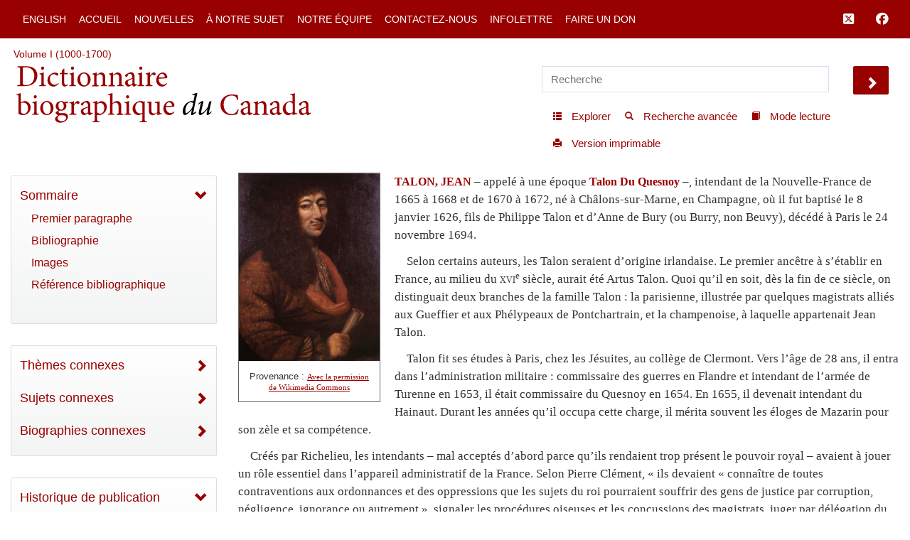

--- FILE ---
content_type: text/html; charset=UTF-8
request_url: http://www.biographi.ca/fr/bio/talon_jean_1F.html
body_size: 61122
content:
<!-- debug path ["","fr","bio","talon_jean_1F.html"] -->

<!DOCTYPE html>
<html class="js cssanimations">
<!-- vim: set ts=2 sw=2 expandtab : -->
<!-- debug jtk 2020-11 a, bio -->
<head>
    <!-- 172.105.29.39 Element 010 comment#ip -->

    <meta http-equiv="Content-Type" content="text/html; charset=UTF-8" />
    <meta name="msvalidate.01" content="1410A94B8EF57EB5E09DF8429A48077F" />
    <meta charset="UTF-8" />
    <meta name="viewport" content="width=device-width, initial-scale=1, user-scalable=no" />
    <script type="text/javascript" src="https://platform-api.sharethis.com/js/sharethis.js#property=65b0432b92c73d001906c92a&product=inline-share-buttons" async="async"></script>
    <!-- insert#seo-tags insert#author-tags 0 Element 011 012 -->
    <meta property="og:title" content="TALON (Talon Du Quesnoy), JEAN – Dictionnaire biographique du Canada" />
    <meta property="og:type" content="website" />
    <meta property="og:type-check" content="website" />
    <meta property="og:url" content="https://www.biographi.ca/fr/bio/talon_jean_1F.html?revision_id=36166" />
    <meta property="og:image" content="http://www.biographi.ca/bioimages/s500.12173.jpg" />
    <meta property="og:description" content="TALON, JEAN – appelé à une époque Talon Du&amp;nbsp;Quesnoy –, intendant de la Nouvelle-France de 1665 à 1668 et de 1670 à 1672, né à Châlons-sur-Marne, en Champagne, où il fut baptisé le 8 janvier 1626, fils de Philippe Talon et d’Anne de Bury (ou Burry, non Beuvy), décédé à Paris le 24 novembre 1694." />
    <meta property="og:site_name" content="Dictionnaire biographique du Canada" />
    <meta property="twitter:card" content="summary_large_image" />
    <meta property="twitter:site" content="@dbc_dcb" />
    <meta property="twitter:creator" content="@dbc_dcb" />
    <meta property="twitter:title" content="TALON (Talon Du Quesnoy), JEAN – Dictionnaire biographique du Canada" />
    <meta property="twitter:description" content="TALON, JEAN – appelé à une époque Talon Du&amp;nbsp;Quesnoy –, intendant de la Nouvelle-France de 1665 à 1668 et de 1670 à 1672, né à Châlons-sur-Marne, en Champagne, où il fut baptisé le 8 janvier 1626, fils de Philippe Talon et d’Anne de Bury (ou Burry, non Beuvy), décédé à Paris le 24 novembre 1694." />
    <meta property="twitter:image" content="http://www.biographi.ca/bioimages/s500.12173.jpg" />

    <meta name="removed-author" content="DCB/DBC Staff, John Beadle Graphic Designer" />
    <!-- insert#seo-tags insert#author-tags 1 Element 011 012 -->

    <!-- content#html-title Element 020 -->
    <title>TALON (Talon Du Quesnoy), JEAN &ndash; Dictionnaire biographique du Canada</title>

    <!--
    cdn versions
    bootstrap.min.css TO <link rel="stylesheet" href="https://cdn.jsdelivr.net/npm/bootstrap@3.4.1/dist/css/bootstrap.min.css" integrity="sha384-HSMxcRTRxnN+Bdg0JdbxYKrThecOKuH5zCYotlSAcp1+c8xmyTe9GYg1l9a69psu" crossorigin="anonymous">
    all.css           TO <link rel="stylesheet" media="all" href="https://use.fontawesome.com/releases/v5.15.1/css/all.css">
    jquery-ui.min.css TO <link rel="stylesheet" href="https://cdnjs.cloudflare.com/ajax/libs/jqueryui/1.12.1/jquery-ui.min.css" integrity="sha512-aOG0c6nPNzGk+5zjwyJaoRUgCdOrfSDhmMID2u4+OIslr0GjpLKo7Xm0Ao3xmpM4T8AmIouRkqwj1nrdVsLKEQ==" crossorigin="anonymous" referrerpolicy="no-referrer" />
    jquery-ui-2.css   TO <link rel="stylesheet" href="https://cdnjs.cloudflare.com/ajax/libs/jqueryui/1.13.2/themes/smoothness/jquery-ui.min.css" integrity="sha512-Mvnc3gzZhD8rZtNMHJkotZpdfvAHunpqankLPnj3hXpphETXpxbfr4+oNMOzF179JYu8B8/EqruGdpsH5fNYww==" crossorigin="anonymous" referrerpolicy="no-referrer" />
    -->

    <!-- BOOTSTRAP CDN -->
    <link rel="stylesheet" href="https://cdn.jsdelivr.net/npm/bootstrap@3.4.1/dist/css/bootstrap.min.css" integrity="sha384-HSMxcRTRxnN+Bdg0JdbxYKrThecOKuH5zCYotlSAcp1+c8xmyTe9GYg1l9a69psu" crossorigin="anonymous">

    <!-- FONT AWESOME 5 -->
    <!-- link rel="stylesheet" media="all" href="https://use.fontawesome.com/releases/v5.15.1/css/all.css" -->
    <link rel="stylesheet" media="all" href="https://use.fontawesome.com/releases/v6.5.1/css/all.css">
    <script src="https://kit.fontawesome.com/a5049f3fd8.js" crossorigin="anonymous"></script>



    <!-- JQUERY UI -->
    <!-- NOT in JB bio page BUT may be needed for some pages
    <link rel="stylesheet" href="https://cdnjs.cloudflare.com/ajax/libs/jqueryui/1.12.1/jquery-ui.min.css" integrity="sha512-aOG0c6nPNzGk+5zjwyJaoRUgCdOrfSDhmMID2u4+OIslr0GjpLKo7Xm0Ao3xmpM4T8AmIouRkqwj1nrdVsLKEQ==" crossorigin="anonymous" referrerpolicy="no-referrer" />
    <link rel="stylesheet" href="https://cdnjs.cloudflare.com/ajax/libs/jqueryui/1.13.2/themes/smoothness/jquery-ui.min.css" integrity="sha512-Mvnc3gzZhD8rZtNMHJkotZpdfvAHunpqankLPnj3hXpphETXpxbfr4+oNMOzF179JYu8B8/EqruGdpsH5fNYww==" crossorigin="anonymous" referrerpolicy="no-referrer" />
    -->


    <!-- PLUGINS CSS -->
    <!--
    CDN copies of the owl and lightgallery and sharethis
      with <link rel="stylesheet" media="all" href="https://cdnjs.cloudflare.com/ajax/libs/OwlCarousel2/2.3.4/assets/owl.carousel.css">
      with <link rel="stylesheet" media="all" href="https://cdnjs.cloudflare.com/ajax/libs/OwlCarousel2/2.3.4/assets/owl.theme.default.css">
      with <link rel="stylesheet" href="https://cdnjs.cloudflare.com/ajax/libs/lightgallery/1.6.12/css/lightgallery.min.css" integrity="sha512-UMUaaaRK/i2ihAzNyraiLZzT8feWBDY+lLnBnhA3+MEfQn4jaNJMGBad6nyklImf7d0Id6n/Jb0ynr7RCpyNPQ==" crossorigin="anonymous" referrerpolicy="no-referrer" />
      with <link rel="stylesheet" href="https://cdnjs.cloudflare.com/ajax/libs/lightgallery/1.6.12/css/lg-transitions.min.css" integrity="sha512-TLkzsbRon8DBy6TwaafTGapb+90/t0ZsGes1jMyHKaImbAUSTaedyS8HbDQOZt3H+j1s4BFKUlWXcPBEJNtPgw==" crossorigin="anonymous" referrerpolicy="no-referrer" />
      with <link rel="stylesheet" href="https://cdnjs.cloudflare.com/ajax/libs/share-this/1.3.1/share-this.min.css" integrity="sha512-D2vagE/4+QTyP2FukMZNoZxcO1Uqcd0SsnqczdOm+zu35XDsFDIroYXxDD0WrYbyPFKD1vUmhxaCC3kR8WBNZA==" crossorigin="anonymous" referrerpolicy="no-referrer" />

    <link rel="stylesheet" media="all" href="/css/plugin-shared.css">
    -->
    <link rel="stylesheet" media="all" href="https://cdnjs.cloudflare.com/ajax/libs/OwlCarousel2/2.3.4/assets/owl.carousel.css">
    <link rel="stylesheet" media="all" href="https://cdnjs.cloudflare.com/ajax/libs/OwlCarousel2/2.3.4/assets/owl.theme.default.css">
    <link rel="stylesheet" href="https://cdnjs.cloudflare.com/ajax/libs/lightgallery/1.6.12/css/lightgallery.min.css" integrity="sha512-UMUaaaRK/i2ihAzNyraiLZzT8feWBDY+lLnBnhA3+MEfQn4jaNJMGBad6nyklImf7d0Id6n/Jb0ynr7RCpyNPQ==" crossorigin="anonymous" referrerpolicy="no-referrer" />
    <link rel="stylesheet" href="https://cdnjs.cloudflare.com/ajax/libs/lightgallery/1.6.12/css/lg-transitions.min.css" integrity="sha512-TLkzsbRon8DBy6TwaafTGapb+90/t0ZsGes1jMyHKaImbAUSTaedyS8HbDQOZt3H+j1s4BFKUlWXcPBEJNtPgw==" crossorigin="anonymous" referrerpolicy="no-referrer" />
    <link rel="stylesheet" href="https://cdnjs.cloudflare.com/ajax/libs/share-this/1.3.1/share-this.min.css" integrity="sha512-D2vagE/4+QTyP2FukMZNoZxcO1Uqcd0SsnqczdOm+zu35XDsFDIroYXxDD0WrYbyPFKD1vUmhxaCC3kR8WBNZA==" crossorigin="anonymous" referrerpolicy="no-referrer" />


    <!--LOCAL LINKS -->
    <!-- javascript_time is used extensively, Element 021 -->
    <!-- owl and lightgallery customization querystring#?time=#javascript_time Element 021 -->
    <link rel="stylesheet" media="all" href="/css/plugin-shared.css?time=1729526934">

    <!-- classes I need that jb did not include in base.css load before base.css so if he overrides these his code will be used-->
    <!-- querystring#?time=#javascript_time Element 021 -->
    <link rel="stylesheet" media="all" href="/css/shared-base.css?time=1729526934">

    <!-- base css from JB, querystring#?time=#javascript_time Element 021 -->
    <link rel="stylesheet" media="all" href="/css/base.css?time=1729526934">

    <!-- page-specific style sheet, usually the page name with .css instead of php -->
    <!-- href#page-css-url Element 030 -->
    <link rel="stylesheet" media="all" href="/css/bio.css?time=1729526934">

    <!-- insert#main-menu-items 0 Element 040 -->
    <link rel="stylesheet" media="all" href="/css/mod_boot_0_0_css_bio.css?id=1769906584" />

    <!-- insert#main-menu-items 1 Element 040 -->

    <!-- insert#header-post-css 0 Element 042 -->

    <!-- insert#header-post-css 1 Element 042 -->
    <style>
        .owl-dot {
            display: none;
        }
    </style>
<style type="text/css">.fb_hidden{position:absolute;top:-10000px;z-index:10001}.fb_reposition{overflow:hidden;position:relative}.fb_invisible{display:none}.fb_reset{background:none;border:0;border-spacing:0;color:#000;cursor:auto;direction:ltr;font-family:"lucida grande", tahoma, verdana, arial, sans-serif;font-size:11px;font-style:normal;font-variant:normal;font-weight:normal;letter-spacing:normal;line-height:1;margin:0;overflow:visible;padding:0;text-align:left;text-decoration:none;text-indent:0;text-shadow:none;text-transform:none;visibility:visible;white-space:normal;word-spacing:normal}.fb_reset>div{overflow:hidden}@keyframes fb_transform{from{opacity:0;transform:scale(.95)}to{opacity:1;transform:scale(1)}}.fb_animate{animation:fb_transform .3s forwards}
.fb_dialog{background:rgba(82, 82, 82, .7);position:absolute;top:-10000px;z-index:10001}.fb_dialog_advanced{border-radius:8px;padding:10px}.fb_dialog_content{background:#fff;color:#373737}.fb_dialog_close_icon{background:url(https://static.xx.fbcdn.net/rsrc.php/v3/yq/r/IE9JII6Z1Ys.png) no-repeat scroll 0 0 transparent;cursor:pointer;display:block;height:15px;position:absolute;right:18px;top:17px;width:15px}.fb_dialog_mobile .fb_dialog_close_icon{left:5px;right:auto;top:5px}.fb_dialog_padding{background-color:transparent;position:absolute;width:1px;z-index:-1}.fb_dialog_close_icon:hover{background:url(https://static.xx.fbcdn.net/rsrc.php/v3/yq/r/IE9JII6Z1Ys.png) no-repeat scroll 0 -15px transparent}.fb_dialog_close_icon:active{background:url(https://static.xx.fbcdn.net/rsrc.php/v3/yq/r/IE9JII6Z1Ys.png) no-repeat scroll 0 -30px transparent}.fb_dialog_iframe{line-height:0}.fb_dialog_content .dialog_title{background:#6d84b4;border:1px solid #365899;color:#fff;font-size:14px;font-weight:bold;margin:0}.fb_dialog_content .dialog_title>span{background:url(https://static.xx.fbcdn.net/rsrc.php/v3/yd/r/Cou7n-nqK52.gif) no-repeat 5px 50%;float:left;padding:5px 0 7px 26px}body.fb_hidden{height:100%;left:0;margin:0;overflow:visible;position:absolute;top:-10000px;transform:none;width:100%}.fb_dialog.fb_dialog_mobile.loading{background:url(https://static.xx.fbcdn.net/rsrc.php/v3/ya/r/3rhSv5V8j3o.gif) white no-repeat 50% 50%;min-height:100%;min-width:100%;overflow:hidden;position:absolute;top:0;z-index:10001}.fb_dialog.fb_dialog_mobile.loading.centered{background:none;height:auto;min-height:initial;min-width:initial;width:auto}.fb_dialog.fb_dialog_mobile.loading.centered #fb_dialog_loader_spinner{width:100%}.fb_dialog.fb_dialog_mobile.loading.centered .fb_dialog_content{background:none}.loading.centered #fb_dialog_loader_close{clear:both;color:#fff;display:block;font-size:18px;padding-top:20px}#fb-root #fb_dialog_ipad_overlay{background:rgba(0, 0, 0, .4);bottom:0;left:0;min-height:100%;position:absolute;right:0;top:0;width:100%;z-index:10000}#fb-root #fb_dialog_ipad_overlay.hidden{display:none}.fb_dialog.fb_dialog_mobile.loading iframe{visibility:hidden}.fb_dialog_mobile .fb_dialog_iframe{position:sticky;top:0}.fb_dialog_content .dialog_header{background:linear-gradient(from(#738aba), to(#2c4987));border-bottom:1px solid;border-color:#043b87;box-shadow:white 0 1px 1px -1px inset;color:#fff;font:bold 14px Helvetica, sans-serif;text-overflow:ellipsis;text-shadow:rgba(0, 30, 84, .296875) 0 -1px 0;vertical-align:middle;white-space:nowrap}.fb_dialog_content .dialog_header table{height:43px;width:100%}.fb_dialog_content .dialog_header td.header_left{font-size:12px;padding-left:5px;vertical-align:middle;width:60px}.fb_dialog_content .dialog_header td.header_right{font-size:12px;padding-right:5px;vertical-align:middle;width:60px}.fb_dialog_content .touchable_button{background:linear-gradient(from(#4267B2), to(#2a4887));background-clip:padding-box;border:1px solid #29487d;border-radius:3px;display:inline-block;line-height:18px;margin-top:3px;max-width:85px;padding:4px 12px;position:relative}.fb_dialog_content .dialog_header .touchable_button input{background:none;border:none;color:#fff;font:bold 12px Helvetica, sans-serif;margin:2px -12px;padding:2px 6px 3px 6px;text-shadow:rgba(0, 30, 84, .296875) 0 -1px 0}.fb_dialog_content .dialog_header .header_center{color:#fff;font-size:16px;font-weight:bold;line-height:18px;text-align:center;vertical-align:middle}.fb_dialog_content .dialog_content{background:url(https://static.xx.fbcdn.net/rsrc.php/v3/y9/r/jKEcVPZFk-2.gif) no-repeat 50% 50%;border:1px solid #4a4a4a;border-bottom:0;border-top:0;height:150px}.fb_dialog_content .dialog_footer{background:#f5f6f7;border:1px solid #4a4a4a;border-top-color:#ccc;height:40px}#fb_dialog_loader_close{float:left}.fb_dialog.fb_dialog_mobile .fb_dialog_close_button{text-shadow:rgba(0, 30, 84, .296875) 0 -1px 0}.fb_dialog.fb_dialog_mobile .fb_dialog_close_icon{visibility:hidden}#fb_dialog_loader_spinner{animation:rotateSpinner 1.2s linear infinite;background-color:transparent;background-image:url(https://static.xx.fbcdn.net/rsrc.php/v3/yD/r/t-wz8gw1xG1.png);background-position:50% 50%;background-repeat:no-repeat;height:24px;width:24px}@keyframes rotateSpinner{0%{transform:rotate(0deg)}100%{transform:rotate(360deg)}}
.fb_iframe_widget{display:inline-block;position:relative}.fb_iframe_widget span{display:inline-block;position:relative;text-align:justify}.fb_iframe_widget iframe{position:absolute}.fb_iframe_widget_fluid_desktop,.fb_iframe_widget_fluid_desktop span,.fb_iframe_widget_fluid_desktop iframe{max-width:100%}.fb_iframe_widget_fluid_desktop iframe{min-width:220px;position:relative}.fb_iframe_widget_lift{z-index:1}.fb_iframe_widget_fluid{display:inline}.fb_iframe_widget_fluid span{width:100%}</style><style type="text/css">.st-1 {
  font-family: "Helvetica Neue", Verdana, Helvetica, Arial, sans-serif;;
  direction: ltr;
  display: block;
  opacity: 1;
  text-align: center;
  z-index: 94034;
}
.st-1.st-animated {
  -moz-transition: o 0.2s ease-in, p 0.2s ease-in, a 0.2s ease-in, c 0.2s ease-in, i 0.2s ease-in, t 0.2s ease-in, y 0.2s ease-in; -ms-transition: o 0.2s ease-in, p 0.2s ease-in, a 0.2s ease-in, c 0.2s ease-in, i 0.2s ease-in, t 0.2s ease-in, y 0.2s ease-in; -o-transition: o 0.2s ease-in, p 0.2s ease-in, a 0.2s ease-in, c 0.2s ease-in, i 0.2s ease-in, t 0.2s ease-in, y 0.2s ease-in; -webkit-transition: o 0.2s ease-in, p 0.2s ease-in, a 0.2s ease-in, c 0.2s ease-in, i 0.2s ease-in, t 0.2s ease-in, y 0.2s ease-in; transition: o 0.2s ease-in, p 0.2s ease-in, a 0.2s ease-in, c 0.2s ease-in, i 0.2s ease-in, t 0.2s ease-in, y 0.2s ease-in;
}
.st-1.st-hidden {
  opacity: 0;
}
.st-1.st-hide {
  display: none;
}
.st-1 .st-btn {
  -moz-box-sizing: border-box;
-webkit-box-sizing: border-box;
box-sizing: border-box;
  -moz-transition: opacity 0.2s ease-in, top 0.2s ease-in; -ms-transition: opacity 0.2s ease-in, top 0.2s ease-in; -o-transition: opacity 0.2s ease-in, top 0.2s ease-in; -webkit-transition: opacity 0.2s ease-in, top 0.2s ease-in; transition: opacity 0.2s ease-in, top 0.2s ease-in;
  -moz-border-radius: 0px;
-webkit-border-radius: 0px;
border-radius: 0px;
  border: none;
  cursor: pointer;
  display: inline-block;
  font-size: 12px;
  height: 32px;
  line-height: 32px;
  margin-right: 8px;
  padding: 0 10px;
  position: relative;
  text-align: center;
  top: 0;
  vertical-align: top;
  white-space: nowrap;
}
.st-1 .st-btn:last-child {
  margin-right: 0;
}
.st-1 .st-btn > svg {
  height: 16px;
  width: 16px;
  position: relative;
  top: 8px;
  vertical-align: top;
}
.st-1 .st-btn > img {
  display: inline-block;
  height: 16px;
  width: 16px;
  position: relative;
  top: 8px;
  vertical-align: top;
}
.st-1 .st-btn > span {
  -moz-transition: all 0.2s ease-in; -ms-transition: all 0.2s ease-in; -o-transition: all 0.2s ease-in; -webkit-transition: all 0.2s ease-in; transition: all 0.2s ease-in;
  color: #fff;
  display: inline-block;
  font-weight: 500;
  letter-spacing: 0.5px;
  min-width: 60px;
  opacity: 1;
  padding: 0 6px;
  position: relative;
  vertical-align: top;
}
.st-1.st-has-labels .st-btn {
  min-width: 120px;
}
.st-1.st-has-labels .st-btn.st-remove-label {
  min-width: 50px;
}
.st-1.st-has-labels .st-btn.st-remove-label > span {
  display: none;
}
.st-1.st-has-labels .st-btn.st-hide-label > span {
  display: none;
}
.st-1 .st-total {
  color: #555;
  display: inline-block;
  font-weight: 500;
  line-height: 12px;
  margin-right: 0;
  max-width: 80px;
  padding: 4px 8px;
  text-align: center;
}
.st-1 .st-total.st-hidden {
  display: none;
}
.st-1 .st-total > span {
  font-size: 16px;
  line-height: 17px;
  display: block;
  padding: 0;
}
.st-1 .st-total > span.st-shares {
  font-size: 9px;
  line-height: 9px;
}
.st-1.st-justified {
  display: flex;
  text-align: center;
}
.st-1.st-justified .st-btn {
  -moz-flex: 1;
-ms-flex: 1;
-webkit-flex: 1;
flex: 1;
}
.st-1 .st-btn:hover {
  opacity: .8;
  top: -4px;
}
.st-1 .st-btn[data-network='facebook'] {
  background-color: #4267B2;
}
.st-1 .st-btn[data-network='facebook'] svg {
  fill: #fff;
}
.st-1 .st-btn[data-network='facebook'] > span {
  color: #fff;
}
.st-1 .st-btn[data-network='twitter'] {
  background-color: #55acee;
}
.st-1 .st-btn[data-network='twitter'] svg {
  fill: #fff;
}
.st-1 .st-btn[data-network='twitter'] > span {
  color: #fff;
}
</style>
</head>

<body>
  <!-- WRAPPER -->
  <div id="bootstrap-wrapper" class="dcb-container container-fluid wrapper">
    <!-- START Top nav content -->
    <nav id="nav_main" class="navbar navbar-default navbar-dcb navbar-fixed-top">
      <div class="container-fluid">
        <!-- Brand and toggle get grouped for better mobile display -->
        <div class="navbar-mobile" id="dcb-mobile-1">
          <div class="dropdown show-outline" id="dcb-hamburger-mobile">
            <button id="dlabel" type="button" data-toggle="dropdown" aria-haspopup="true" aria-expanded="false"><i class="fas fa-bars fa-lg"></i></button>
          </div><!--END DROPDOWN-->
        </div>
        <div class="collapse navbar-collapse" id="dcb-collapse-1">
          <ul class="nav navbar-nav">
            <!--DROPDOWN-->
            <div class="dropdown show-outline" id="hamburger">
              <button id="eLabel" type="button" data-toggle="dropdown" aria-haspopup="true" aria-expanded="false">
                <i class="fas fa-bars fa-lg"></i>
              </button>
            </div><!--END DROPDOWN-->
            <div class="input-group" id="mobile-search">
              <input id="search-2" type="text" class="dcb-search form-control" placeholder="Recherche" data-brx-ls="template_search"></input>
              <span class="input-group-btn">
                <button data-target="#search-2" class="dcb-search btn btn-default" type="button" data-brx-ls="template_go_mobile">Chercher</button>
              </span>
            </div><!-- /input-group -->
            <!-- insert#main-menu-items 0 Element 110 -->

            <li class=""><a href="/en/bio/talon_jean_1E.html" title="English Version">English</a></li>
            <li class=""><a href="/fr/" title="Accueil">Accueil</a></li>
            <li class=""><a href="/fr/fil_de_nouvelles.html" title="Nouvelles">Nouvelles</a></li>
            <li class=""><a href="/fr/a_notre_sujet.php" title="À notre sujet">À notre sujet</a></li>
            <li class=""><a href="/fr/article/equipe.html" title="Notre équipe">Notre équipe</a></li>
            <li class=""><a href="/fr/contactez_nous_general.php" title="Contactez-nous">Contactez-nous</a></li>
            <li class=""><a href="/fr/contactez_nous_infolettre.php" title="Infolettre">Infolettre</a></li>
            <li class=""><a target="_blank" href="https://www.ulaval.ca/fondation/faire-un-don/fonds.html?fonds=280&recherche=dictionnaire%2Bbiographi" title="Faire un don">Faire un don</a></li>

            <!-- insert#main-menu-items 1 Element 110 -->
            <!-- {{example:0}} --><!-- {{example:1}} -->
          </ul>
          <ul class="nav navbar-nav navbar-right">
            <!--FACEBOOK TWITTER NAVBAR LINKS-->
            <li><a class="fa-brands fa-square-x-twitter fa-lg" aria-hidden="true" target="_blank" href="https://twitter.com/dbc_dcb" title="Suivez-nous sur Twitter" data-brx-ls="template_follow_twitter"></a></li>
            <li><a class="fab fa-facebook fa-lg" aria-hidden="true" target="_blank" href="https://www.facebook.com/dictionnairebiographiqueducanada" title="Suivez-nous sur Facebook" data-brx-ls="template_follow_facebook"></a></li>
            <!--
            <li><a href="javascript:void(0)" data-brx-dyn="show:logged-in:0" class="topmenu-login-no" onclick="return showLogin();" title="Log in to My DCB" data-brx-ls="template_login">Log In</a></li>
            <li><a href="javascript:void(0)" data-brx-dyn="show:logged-in:0" class="topmenu-login-no" onclick="return ajaxRegister();" title="Register for free for My DCB: you can save biographies and searches to a personal list" data-brx-ls="template_register">Register</a></li>
            <li><a href="javascript:void(0)" data-brx-dyn="show:logged-in:1" onclick="return ajaxLogout();" title="Log out of My DCB" data-brx-ls="template_logout">Log out</a></li>
            <li><a href="/en/mydcb/" data-brx-dyn="show:logged-in:1" class="topmenu-login-yes" title="Your personal page, where you can save favourite biographies and searches" data-brx-ls="template_my_dcb">My DCB</a></li>
            -->
          </ul>
        </div><!-- /.navbar-collapse -->
      </div><!-- /.container-fluid -->
    </nav>
    <!-- END Top nav content -->

    <!-- START Header content -->
    <div id="row-top-section" class="container-fluid">
      <div class="row" id="row-breadcrumbs">
        <div id="breadcrumbs" class="col-sm-12" data-brx-ls="template_breadcrumbs">Chemin de navigation</div>
      </div>
      <!-- jtk 7-apr-2019 reader-mode -->
      <div class="row reader-mode" id="row-logo">
        <div class="col-sm-7" id="col-logo">
          <a href="/fr/" data-brx-ls="template_home" title="Dictionnaire biographique du Canada"><img class="responsive" alt="Dictionnaire biographique du Canada" src="/img/dcb_fr.svg" data-brx-ls="template_home"></a>
        </div>
        <div class="col-sm-5" id="col-search">
          <div class="container-fluid">
            <div class="row" id="search">
              <input type="text" id="simple-search" class="dcb-search simple-input" placeholder="Recherche" data-brx-ls="template_search"></input>
              <span data-target="#simple-search" class="dcb-search btn-lg glyphicon glyphicon-chevron-right" id="search_go"></span>
            </div>
            <div class="row">
              <div class="float-right" id="tools">
                <!-- start standard tools menu -->
                <nav class="navbar navbar-tools navbar navbar-default">
                  <ul class="nav navbar-nav navbar">
                    <li><a href="/fr/explorer.php" title="Explorer le contenu par catégories" data-brx-ls="template_navtools_browse"><span class="btn-sm glyphicon glyphicon-th-list"></span> <span data-brx-ls="template_navtools_browse_span">Explorer</span></a></li>
                    <li><a href="/fr/recherche.php" title="Utiliser des fonctions avancées telles que les opérateurs booléens et les limiteurs de champs" data-brx-ls="template_navtools_search"><span class="btn-sm glyphicon glyphicon-search"></span> <span data-brx-ls="template_navtools_search_span">Recherche avancée</span></a></li>
                    <li><a href="javascript:void(1);" onclick="return startReaderMode();" title="En mode lecture, vous ne voyez que la barre de navigation et le bas de page. Pour revenir au mode par défaut, cliquez sur Sortir du mode lecture, en haut à gauche." data-brx-ls="template_navtools_reader"><span class="btn-sm glyphicon glyphicon-book"></span> <span data-brx-ls="template_navtools_reader_span">Mode lecture</span></a></li>
                    <li><a href="javascript:void(1);" onclick="return printDocument();" title="Version imprimable" data-brx-ls="template_navtools_print"> <span class="btn-sm glyphicon glyphicon-print"></span> <span data-brx-ls="template_navtools_print_span">Version imprimable</span></a></li>
                  </ul>
                </nav>
                <!-- end standard tools menu -->
              </div><!-- #tools -->
            </div><!-- .row -->
          </div><!-- .container-fluid -->
        </div><!-- #col-search -->
      </div><!-- #row-logo -->
    </div><!-- #row-top-section -->
    <!-- END Header content -->

    <!-- Element 111 112 113 -->
    <div style="display:none;" id="announcements" class="row alert-warning col-sm-12 announcements" data-brx-dyn="ajax:content:/fr/ajax/announcements.php">
    </div>

    <div id="content-container" class="container-fluid">
      <div class="row mobile-logo">
        <div class="col-md-12">
          <!-- Element 114 115 -->
          <a href="/fr/"><img src="/img/dcb_fr_sm.svg" alt="mobile"></a>
        </div>
        <div class="col-md-12 .bio-jump">
          <!-- insert#jump-link 0 element 116 -->
          <p><a href="javascript:void(0);" class="jump-first-paragraph" alt="Cliquez ici pour aller directement à la biographie">Aller à la biographie</a></p>
          <!-- insert#jump-link 1 element 116 -->
        </div>
        <!-- {{example:0}} --><!-- {{example:1}} -->
      </div>
      <div class="row">
        <!-- jtk 7-apr-2019 -->
        <div class="col-xs-12 col-sm-4 col-lg-3 col-xl-2 content-left reader-mode" id="sidebar">
          <div id="sidebar-inner">
            <nav class="dcb-generic-sidebar">
              <ul class="dcb-pills nav-pills nav-stacked">
                <div class="row sidebar-dropdown-extra">
                  <input type="text" id="nav-search" class="dcb-search simple-input" placeholder="Recherche" data-brx-ls="template_sidebar_search"></input>
                  <span data-target="#nav-search" class="dcb-search btn-lg glyphicon glyphicon-chevron-right" id="nav-search_go"></span>
                </div>
                <div class="row sidebar-french-home sidebar-dropdown-extra">
                  <!-- custom:dynamic_feed_6:mobile_menu Element 120 -->
                  <!-- insert#mobile-menu-items 0 Element 120 -->

                  <div class="btn-group btn-group-justified" role="group" aria-label="...">
                    <div class="btn-group" role="group">
                      <a href="/en/bio/talon_jean_1E.html" title="English Version"><button type="button" class="btn btn-primary">English</button></a>
                    </div>

                    <div class="btn-group" role="group">
                      <a href="/fr/" title="Accueil"><button type="button" class="btn btn-primary">Accueil</button></a>
                    </div>

                  </div>
                  <div class="btn-group btn-group-justified" role="group" aria-label="...">
                    <div class="btn-group" role="group">
                      <a href="/fr/fil_de_nouvelles.html" title="Nouvelles"><button type="button" class="btn btn-primary">Nouvelles</button></a>
                    </div>

                    <div class="btn-group" role="group">
                      <a href="/fr/a_notre_sujet.php" title="À notre sujet"><button type="button" class="btn btn-primary">À notre sujet</button></a>
                    </div>

                  </div>
                  <div class="btn-group btn-group-justified" role="group" aria-label="...">
                    <div class="btn-group" role="group">
                      <a href="/fr/article/equipe.html" title="Notre équipe"><button type="button" class="btn btn-primary">Notre équipe</button></a>
                    </div>

                    <div class="btn-group" role="group">
                      <a href="/fr/contactez_nous_general.php" title="Contactez-nous"><button type="button" class="btn btn-primary">Contactez-nous</button></a>
                    </div>

                  </div>
                  <div class="btn-group btn-group-justified" role="group" aria-label="...">
                    <div class="btn-group" role="group">
                      <a href="/fr/contactez_nous_infolettre.php" title="Infolettre"><button type="button" class="btn btn-primary">Infolettre</button></a>
                    </div>

                    <div class="btn-group" role="group">
                      <a target="_blank" href="https://www.ulaval.ca/fondation/faire-un-don/fonds.html?fonds=280&recherche=dictionnaire%2Bbiographi" title="Faire un don"><button type="button" class="btn btn-primary">Faire un don</button></a>
                    </div>

                  </div>
                  <!-- insert#mobile-menu-items 1 Element 120 -->
                  <!-- {{example:0}} --><!-- {{example:1}} -->
                </div>
                <!-- sidebar-inner -->

                <!-- nav-OUTLINE -->

                <!-- Element 550. section-* tags are used to set style to display:none; if the section is not used for the page.  -->
                <nav style="" class="dcb-generic-sidebar col-theme-grey">
                  <ul class="dcb-pills nav-pills nav-stacked">
                    <li role="presentation">
                      <!-- title#outline-description content#outline-caption element 131 132 -->
                      <a data-toggle="collapse" href="#bio-outline-sidenav" class="accordion-toggle collapsed" aria-expanded="true" title="Sommaire">Sommaire</a>
                      <div id="bio-outline-sidenav" class="collapse in" aria-expanded="true">

                        <!--
                        listgroup syntax :: listgroup:data_source:format

                        format parameter may be all, start, end, li

                        Regardless of format, each generates list items from data_source. Formats allow us to construct a single list group from multiple sources, to add custom li elements

                        all prints <ul class="list-group"> then the items then </ul>
                        start -> ul, li0...liN, end-> li0...liN, /ul
                        li -> just li0...liN

                        -->
                        <!-- insert#outline-content 0 Element 130 -->

                        <ul class="list-group">
                          <li class="list-group-item"><a href="#first" title="Premier paragraphe">Premier paragraphe</a></li>
                          <li class="list-group-item"><a href="#second" title="Bibliographie">Bibliographie</a></li>
                          <li class="list-group-item"><a href="#image-gallery" title="Images">Images</a></li>
                          <li class="list-group-item"><a href="#citations" title="Référence bibliographique">Référence bibliographique</a></li>
                        </ul>

                        <!-- insert#outline-content 1 Element 130 -->
                        <!-- {{example:0}} simple --><!-- {{example:1}} -->
                      </div><!-- .collapse / #bio-outline-sidenav -->
                    </li>
                  </ul><!-- .dcb-pills .nav-pills -->
                </nav>
                <!-- END nav-OUTLINE -->
                <!-- <nav style="display:none;" class="dcb-generic-sidebar col-theme-grey"> -->
                <section style="display:none;">
                  <!-- insert#outline-full-html 0 Element 130 -->

                  <!-- insert#outline-full-html 1 Element 130 -->
                </section>
                <!-- </nav> -->

                <!--JANUARY 18 2021 JB -->
                <!-- nav THEMES -->
                <!-- element 550 section-* tags -->
                <nav style="" class="dcb-generic-sidebar col-theme-grey">
                  <ul class="dcb-pills nav-pills nav-stacked">

                    <!-- element 550 section-* tags -->
                    <li style="" role="presentation">
                      <!-- title#bio-special-description content#bio-special-caption Element 141 142 -->
                      <a data-toggle="collapse" href="#bio-special-sidenav" class="accordion-toggle" aria-expanded="false" title="Thèmes connexes">Thèmes connexes</a>
                      <div id="bio-special-sidenav" class="collapse" aria-expanded="false" style="height: 0px;">
                        <!-- format: listgroup Element 140 -->
                        <!-- insert#bio-special-list 0 Element 140 -->

                        <ul class="list-group">
                          <li class="list-group-item"><a href="/fr/theme_essays.html?p=12" title="Les textes introductifs du DBC/DCB">Les textes introductifs du DBC/DCB</a></li>
                        </ul>

                        <!-- insert#bio-special-list 1 Element 140 -->
                        <!-- {{example:0}} --><!-- {{example:1}} -->
                      </div><!-- .collapse / #bio-special-sidenav -->
                    </li>

                    <!-- element 550 section-* tags -->
                    <li style="" role="presentation">
                      <!-- title#bio-topics-description content#bio-topics-caption Element 151 152 -->
                      <a data-toggle="collapse" href="#bio-related-topics-sidenav" class="accordion-toggle" aria-expanded="false" title="Sujets connexes">Sujets connexes</a>
                      <div id="bio-related-topics-sidenav" class="collapse" aria-expanded="false">
                        <!-- format: listgroup Element 150 -->
                        <!-- insert#bio-topics-list 0 Element 150 -->

                        <ul class="list-group">
                          <li class="list-group-item"><a target="_blank" href="/fr/topics/topic-match-list.php?id=1567" title="Colonie royale de Nouvelle-France">Colonie royale de Nouvelle-France</a></li>
                          <li class="list-group-item"><a target="_blank" href="/fr/topics/topic-match-list.php?id=1451" title="Compagnie des Cent-Associés (Compagnie de la Nouvelle-France)">Compagnie des Cent-Associés (Compagnie de la Nouvelle-France)</a></li>
                          <li class="list-group-item"><a target="_blank" href="/fr/topics/topic-match-list.php?id=1671" title="Construction navale au Canada">Construction navale au Canada</a></li>
                          <li class="list-group-item"><a target="_blank" href="/fr/topics/topic-match-list.php?id=2330" title="Destruction de la Huronie">Destruction de la Huronie</a></li>
                          <li class="list-group-item"><a target="_blank" href="/fr/topics/topic-match-list.php?id=2233" title="Filles du roi">Filles du roi</a></li>
                          <li class="list-group-item"><a target="_blank" href="/fr/topics/topic-match-list.php?id=2331" title="Gouvernement royal de la Nouvelle-France">Gouvernement royal de la Nouvelle-France</a></li>
                          <li class="list-group-item"><a target="_blank" href="/fr/topics/topic-match-list.php?id=1566" title="Mercantilisme en Nouvelle-France">Mercantilisme en Nouvelle-France</a></li>
                          <li class="list-group-item"><a target="_blank" href="/fr/topics/topic-match-list.php?id=2203" title="Nouvelle-France">Nouvelle-France</a></li>
                          <li class="list-group-item show-more-command show-more-item smk-bio-topics"><a href="javascript:void(0)" title="Voir la suite" class="show-more-toggle use-smk-bio-topics">voir la suite</a></li>
                          <li class="list-group-item show-more-item smk-bio-topics"><a target="_blank" href="/fr/topics/topic-match-list.php?id=1420" title="Politiques d’immigration au Canada">Politiques d’immigration au Canada</a></li>
                          <li class="list-group-item show-more-item smk-bio-topics"><a target="_blank" href="/fr/topics/topic-match-list.php?id=1571" title="Régime seigneurial">Régime seigneurial</a></li>
                          <li class="list-group-item show-more-item smk-bio-topics"><a href="javascript:void(0)" title="Voir moins" class="show-more-toggle use-smk-bio-topics">voir moins</a></li>
                        </ul>

                        <!-- insert#bio-topics-list 1 Element 150 -->
                        <!-- {{example:0}} --><!-- {{example:1}} -->
                      </div><!-- .collapse / #bio-related-topics-sidenav -->
                    </li>

                    <!-- element 550 section-* tags -->
                    <li style="" role="presentation">
                      <!-- title#related-bios-description content#related-bios-caption Element 161 162 -->
                      <a data-toggle="collapse" href="#bio-related-bios-sidenav" class="accordion-toggle" aria-expanded="false" title="">Biographies connexes</a>
                      <div id="bio-related-bios-sidenav" class="collapse" aria-expanded="false" style="height: 0px;">
                        <!-- format: listgroup Element 160 -->
                        <!-- insert#related-bios-list 0 Element 160 -->

                        <ul class="list-group">
                          <li class="list-group-item"><a href="/fr/bio/albanel_charles_1F.html" title="ALBANEL, CHARLES">ALBANEL, CHARLES</a></li>
                          <li class="list-group-item"><a href="/fr/bio/boucher_pierre_2F.html" title="BOUCHER, PIERRE">BOUCHER, PIERRE</a></li>
                          <li class="list-group-item"><a href="/fr/bio/boutroue_d_aubigny_claude_de_1F.html" title="BOUTEROUE D’AUBIGNY, CLAUDE DE">BOUTEROUE D’AUBIGNY, CLAUDE DE</a></li>
                          <li class="list-group-item"><a href="/fr/bio/brehant_de_galinee_rene_de_1F.html" title="BRÉHANT DE GALINÉE, RENÉ DE">BRÉHANT DE GALINÉE, RENÉ DE</a></li>
                          <li class="list-group-item"><a href="/fr/bio/buade_louis_de_1F.html" title="BUADE, LOUIS DE, comte de FRONTENAC et de PALLUAU">BUADE, LOUIS DE, comte de FRONTENAC et de PALLUAU</a></li>
                          <li class="list-group-item"><a href="/fr/bio/byssot_de_la_riviere_francois_1F.html" title="BYSSOT (Bissot) DE LA RIVIÈRE, FRANÇOIS">BYSSOT (Bissot) DE LA RIVIÈRE, FRANÇOIS</a></li>
                          <li class="list-group-item"><a href="/fr/bio/cavelier_de_la_salle_rene_robert_1F.html" title="CAVELIER DE LA SALLE, RENÉ-ROBERT">CAVELIER DE LA SALLE, RENÉ-ROBERT</a></li>
                          <li class="list-group-item"><a href="/fr/bio/champlain_samuel_de_1F.html" title="CHAMPLAIN, SAMUEL DE">CHAMPLAIN, SAMUEL DE</a></li>
                          <li class="list-group-item show-more-command show-more-item smk-related-bios"><a href="javascript:void(0)" title="Voir la suite" class="show-more-toggle use-smk-related-bios">voir la suite</a></li>
                          <li class="list-group-item show-more-item smk-related-bios"><a href="/fr/bio/chartier_de_lotbiniere_louis_theandre_1F.html" title="CHARTIER DE LOTBINIÈRE, LOUIS-THÉANDRE">CHARTIER DE LOTBINIÈRE, LOUIS-THÉANDRE</a></li>
                          <li class="list-group-item show-more-item smk-related-bios"><a href="/fr/bio/chouart_des_groseilliers_medard_1F.html" title="CHOUART DES GROSEILLIERS, MÉDARD">CHOUART DES GROSEILLIERS, MÉDARD</a></li>
                          <li class="list-group-item show-more-item smk-related-bios"><a href="/fr/bio/daumont_de_saint_lusson_simon_francois_1F.html" title="DAUMONT DE SAINT-LUSSON, SIMON-FRANÇOIS">DAUMONT DE SAINT-LUSSON, SIMON-FRANÇOIS</a></li>
                          <li class="list-group-item show-more-item smk-related-bios"><a href="/fr/bio/denys_de_saint_simon_paul_2F.html" title="DENYS DE SAINT-SIMON, PAUL">DENYS DE SAINT-SIMON, PAUL</a></li>
                          <li class="list-group-item show-more-item smk-related-bios"><a href="/fr/bio/guyart_marie_1F.html" title="GUYART, MARIE, dite de l’Incarnation (Martin)">GUYART, MARIE, dite de l’Incarnation (Martin)</a></li>
                          <li class="list-group-item show-more-item smk-related-bios"><a href="/fr/bio/jolliet_louis_1F.html" title="JOLLIET, LOUIS">JOLLIET, LOUIS</a></li>
                          <li class="list-group-item show-more-item smk-related-bios"><a href="/fr/bio/laval_francois_de_2F.html" title="LAVAL, FRANÇOIS DE">LAVAL, FRANÇOIS DE</a></li>
                          <li class="list-group-item show-more-item smk-related-bios"><a href="/fr/bio/le_rouge_jean_2F.html" title="LE ROUGE, JEAN">LE ROUGE, JEAN</a></li>
                          <li class="list-group-item show-more-item smk-related-bios"><a href="/fr/bio/patoulet_jean_baptiste_1F.html" title="PATOULET, JEAN-BAPTISTE">PATOULET, JEAN-BAPTISTE</a></li>
                          <li class="list-group-item show-more-item smk-related-bios"><a href="/fr/bio/perrot_francois_marie_1F.html" title="PERROT, FRANÇOIS-MARIE">PERROT, FRANÇOIS-MARIE</a></li>
                          <li class="list-group-item show-more-item smk-related-bios"><a href="/fr/bio/perrot_nicolas_2F.html" title="PERROT, NICOLAS">PERROT, NICOLAS</a></li>
                          <li class="list-group-item show-more-item smk-related-bios"><a href="/fr/bio/pere_jean_1F.html" title="PERÉ, JEAN">PERÉ, JEAN</a></li>
                          <li class="list-group-item show-more-item smk-related-bios"><a href="/fr/bio/prouville_de_tracy_alexandre_de_1F.html" title="PROUVILLE DE TRACY, ALEXANDRE DE">PROUVILLE DE TRACY, ALEXANDRE DE</a></li>
                          <li class="list-group-item show-more-item smk-related-bios"><a href="/fr/bio/radisson_pierre_esprit_2F.html" title="RADISSON, PIERRE-ESPRIT">RADISSON, PIERRE-ESPRIT</a></li>
                          <li class="list-group-item show-more-item smk-related-bios"><a href="/fr/bio/remy_de_courcelle_daniel_de_1F.html" title="RÉMY DE COURCELLE (Courcelles), DANIEL DE">RÉMY DE COURCELLE (Courcelles), DANIEL DE</a></li>
                          <li class="list-group-item show-more-item smk-related-bios"><a href="/fr/bio/allouez_claude_1F.html" title="ALLOUEZ, CLAUDE">ALLOUEZ, CLAUDE</a></li>
                          <li class="list-group-item show-more-item smk-related-bios"><a href="/fr/bio/denys_nicolas_1F.html" title="DENYS, NICOLAS">DENYS, NICOLAS</a></li>
                          <li class="list-group-item show-more-item smk-related-bios"><a href="/fr/bio/dollier_de_casson_francois_2F.html" title="DOLLIER DE CASSON, FRANÇOIS">DOLLIER DE CASSON, FRANÇOIS</a></li>
                          <li class="list-group-item show-more-item smk-related-bios"><a href="/fr/bio/gaudais_dupont_louis_1F.html" title="GAUDAIS-DUPONT, LOUIS">GAUDAIS-DUPONT, LOUIS</a></li>
                          <li class="list-group-item show-more-item smk-related-bios"><a href="/fr/bio/godefroy_jean_paul_1F.html" title="GODEFROY, JEAN-PAUL">GODEFROY, JEAN-PAUL</a></li>
                          <li class="list-group-item show-more-item smk-related-bios"><a href="/fr/bio/juchereau_de_la_ferte_jeanne_francoise_2F.html" title="JUCHEREAU DE LA FERTÉ, JEANNE-FRANÇOISE, dite de Saint-Ignace">JUCHEREAU DE LA FERTÉ, JEANNE-FRANÇOISE, dite de Saint-Ignace</a></li>
                          <li class="list-group-item show-more-item smk-related-bios"><a href="/fr/bio/latour_bertrand_de_4F.html" title="LATOUR (Bertrand de Latour), BERTRAND (Louis) DE">LATOUR (Bertrand de Latour), BERTRAND (Louis) DE</a></li>
                          <li class="list-group-item show-more-item smk-related-bios"><a href="/fr/bio/monts_1F.html" title="MONTS, sieur de (Dumons, de Mons)">MONTS, sieur de (Dumons, de Mons)</a></li>
                          <li class="list-group-item show-more-item smk-related-bios"><a href="/fr/bio/ailleboust_des_muceaux_charles_joseph_d_1F.html" title="AILLEBOUST DES MUCEAUX, CHARLES-JOSEPH D'">AILLEBOUST DES MUCEAUX, CHARLES-JOSEPH D'</a></li>
                          <li class="list-group-item show-more-item smk-related-bios"><a href="/fr/bio/allart_germain_1F.html" title="ALLART, GERMAIN (baptisé Théodore)">ALLART, GERMAIN (baptisé Théodore)</a></li>
                          <li class="list-group-item show-more-item smk-related-bios"><a href="/fr/bio/amiot_de_vincelotte_charles_joseph_2F.html" title="AMIOT (Amyot) DE VINCELOTTE, CHARLES-JOSEPH">AMIOT (Amyot) DE VINCELOTTE, CHARLES-JOSEPH</a></li>
                          <li class="list-group-item show-more-item smk-related-bios"><a href="/fr/bio/amiot_charles_1F.html" title="AMIOT (Amyot), CHARLES">AMIOT (Amyot), CHARLES</a></li>
                          <li class="list-group-item show-more-item smk-related-bios"><a href="/fr/bio/amiot_mathieu_1F.html" title="AMIOT (Amyot), dit Villeneuve, MATHIEU">AMIOT (Amyot), dit Villeneuve, MATHIEU</a></li>
                          <li class="list-group-item show-more-item smk-related-bios"><a href="/fr/bio/andigne_de_grandfontaine_hector_d_1F.html" title="ANDIGNÉ DE GRANDFONTAINE, HECTOR D’">ANDIGNÉ DE GRANDFONTAINE, HECTOR D’</a></li>
                          <li class="list-group-item show-more-item smk-related-bios"><a href="/fr/bio/aubert_de_la_chesnaye_charles_2F.html" title="AUBERT DE LA CHESNAYE, CHARLES">AUBERT DE LA CHESNAYE, CHARLES</a></li>
                          <li class="list-group-item show-more-item smk-related-bios"><a href="/fr/bio/bazire_charles_1F.html" title="BAZIRE, CHARLES">BAZIRE, CHARLES</a></li>
                          <li class="list-group-item show-more-item smk-related-bios"><a href="/fr/bio/becquet_romain_1F.html" title="BECQUET, ROMAIN">BECQUET, ROMAIN</a></li>
                          <li class="list-group-item show-more-item smk-related-bios"><a href="/fr/bio/berthier_isaac_2F.html" title="BERTHIER, ISAAC (Alexandre)">BERTHIER, ISAAC (Alexandre)</a></li>
                          <li class="list-group-item show-more-item smk-related-bios"><a href="/fr/bio/bissot_de_vinsenne_jean_baptiste_2F.html" title="BISSOT DE VINSENNE (Vincennes), JEAN-BAPTISTE">BISSOT DE VINSENNE (Vincennes), JEAN-BAPTISTE</a></li>
                          <li class="list-group-item show-more-item smk-related-bios"><a href="/fr/bio/boullongne_marie_barbe_de_1F.html" title="BOULLONGNE (Boulogne, Boulonge, Boullogne, Boulongue), MARIE-BARBE DE (Ailleboust de Coulonge et d’Argentenay)">BOULLONGNE (Boulogne, Boulonge, Boullogne, Boulongue), MARIE-BARBE DE (Ailleboust de Coulonge et d’Argentenay)</a></li>
                          <li class="list-group-item show-more-item smk-related-bios"><a href="/fr/bio/bourgeoys_marguerite_1F.html" title="BOURGEOYS, MARGUERITE, dite du Saint-Sacrement">BOURGEOYS, MARGUERITE, dite du Saint-Sacrement</a></li>
                          <li class="list-group-item show-more-item smk-related-bios"><a href="/fr/bio/boutet_de_saint_martin_martin_1F.html" title="BOUTET DE SAINT-MARTIN (Boutet, Saint-Martin), MARTIN ">BOUTET DE SAINT-MARTIN (Boutet, Saint-Martin), MARTIN </a></li>
                          <li class="list-group-item show-more-item smk-related-bios"><a href="/fr/bio/begon_de_la_picardiere_michel_3F.html" title="BÉGON DE LA PICARDIÈRE, MICHEL">BÉGON DE LA PICARDIÈRE, MICHEL</a></li>
                          <li class="list-group-item show-more-item smk-related-bios"><a href="/fr/bio/chambly_jacques_de_1F.html" title="CHAMBLY, JACQUES DE">CHAMBLY, JACQUES DE</a></li>
                          <li class="list-group-item show-more-item smk-related-bios"><a href="/fr/bio/chapais_sir_thomas_17F.html" title="CHAPAIS, sir THOMAS (baptisé Joseph-Amable-Thomas)">CHAPAIS, sir THOMAS (baptisé Joseph-Amable-Thomas)</a></li>
                          <li class="list-group-item show-more-item smk-related-bios"><a href="/fr/bio/chaumont_alexandre_de_2F.html" title="CHAUMONT, ALEXANDRE DE">CHAUMONT, ALEXANDRE DE</a></li>
                          <li class="list-group-item show-more-item smk-related-bios"><a href="/fr/bio/chauveau_pierre_joseph_olivier_11F.html" title="CHAUVEAU, PIERRE-JOSEPH-OLIVIER">CHAUVEAU, PIERRE-JOSEPH-OLIVIER</a></li>
                          <li class="list-group-item show-more-item smk-related-bios"><a href="/fr/bio/chavigny_lachevrotiere_francois_de_2F.html" title="CHAVIGNY LACHEVROTIÈRE, FRANÇOIS DE">CHAVIGNY LACHEVROTIÈRE, FRANÇOIS DE</a></li>
                          <li class="list-group-item show-more-item smk-related-bios"><a href="/fr/bio/couillard_de_lespinay_louis_1629_1678_1F.html" title="COUILLARD DE LESPINAY, LOUIS (1629-1678)">COUILLARD DE LESPINAY, LOUIS (1629-1678)</a></li>
                          <li class="list-group-item show-more-item smk-related-bios"><a href="/fr/bio/denys_de_la_trinite_simon_1F.html" title="DENYS (Denis) DE LA TRINITÉ, SIMON">DENYS (Denis) DE LA TRINITÉ, SIMON</a></li>
                          <li class="list-group-item show-more-item smk-related-bios"><a href="/fr/bio/denys_de_fronsac_richard_1F.html" title="DENYS DE FRONSAC, RICHARD">DENYS DE FRONSAC, RICHARD</a></li>
                          <li class="list-group-item show-more-item smk-related-bios"><a href="/fr/bio/denys_de_la_ronde_pierre_2F.html" title="DENYS DE LA RONDE, PIERRE">DENYS DE LA RONDE, PIERRE</a></li>
                          <li class="list-group-item show-more-item smk-related-bios"><a href="/fr/bio/deschamps_de_la_bouteillerie_jean_baptiste_francois_2F.html" title="DESCHAMPS DE LA BOUTEILLERIE, JEAN-BAPTISTE-FRANÇOIS">DESCHAMPS DE LA BOUTEILLERIE, JEAN-BAPTISTE-FRANÇOIS</a></li>
                          <li class="list-group-item show-more-item smk-related-bios"><a href="/fr/bio/duchesneau_de_la_doussiniere_et_d_ambault_jacques_1F.html" title="DUCHESNEAU DE LA DOUSSINIÈRE ET D’AMBAULT, JACQUES">DUCHESNEAU DE LA DOUSSINIÈRE ET D’AMBAULT, JACQUES</a></li>
                          <li class="list-group-item show-more-item smk-related-bios"><a href="/fr/bio/dufournel_louis_gaspard_3F.html" title="DUFOURNEL, LOUIS-GASPARD">DUFOURNEL, LOUIS-GASPARD</a></li>
                          <li class="list-group-item show-more-item smk-related-bios"><a href="/fr/bio/dupuy_zacharie_1F.html" title="DUPUY, ZACHARIE">DUPUY, ZACHARIE</a></li>
                          <li class="list-group-item show-more-item smk-related-bios"><a href="/fr/bio/francois_claude_1F.html" title="FRANÇOIS, LUC (baptisé Claude)">FRANÇOIS, LUC (baptisé Claude)</a></li>
                          <li class="list-group-item show-more-item smk-related-bios"><a href="/fr/bio/gaultier_de_comporte_philippe_1F.html" title="GAULTIER DE COMPORTÉ, PHILIPPE">GAULTIER DE COMPORTÉ, PHILIPPE</a></li>
                          <li class="list-group-item show-more-item smk-related-bios"><a href="/fr/bio/gaultier_de_varennes_et_de_la_verendrye_pierre_3F.html" title="GAULTIER DE VARENNES ET DE LA VÉRENDRYE, PIERRE (Boumois)">GAULTIER DE VARENNES ET DE LA VÉRENDRYE, PIERRE (Boumois)</a></li>
                          <li class="list-group-item show-more-item smk-related-bios"><a href="/fr/bio/gaultier_de_varennes_rene_1F.html" title="GAULTIER DE VARENNES, RENÉ">GAULTIER DE VARENNES, RENÉ</a></li>
                          <li class="list-group-item show-more-item smk-related-bios"><a href="/fr/bio/genaple_de_bellefonds_francois_2F.html" title="GENAPLE DE BELLEFONDS, FRANÇOIS">GENAPLE DE BELLEFONDS, FRANÇOIS</a></li>
                          <li class="list-group-item show-more-item smk-related-bios"><a href="/fr/bio/grandmaison_eleonore_de_1F.html" title="GRANDMAISON, ÉLÉONORE DE (Boudier de Beauregard ; Chavigny de Berchereau ; Gourdeau de Beaulieu ; Cailhault de La Tesserie)">GRANDMAISON, ÉLÉONORE DE (Boudier de Beauregard ; Chavigny de Berchereau ; Gourdeau de Beaulieu ; Cailhault de La Tesserie)</a></li>
                          <li class="list-group-item show-more-item smk-related-bios"><a href="/fr/bio/hocquart_gilles_4F.html" title="HOCQUART (Hocart), GILLES (baptisé Gilles Hocquard) ">HOCQUART (Hocart), GILLES (baptisé Gilles Hocquard) </a></li>
                          <li class="list-group-item show-more-item smk-related-bios"><a href="/fr/bio/jarret_de_vercheres_marie_madeleine_3F.html" title="JARRET DE VERCHÈRES, MARIE-MADELEINE (baptisée Marie-Magdelaine) (Madeleine, Madelon) (Tarieu de La Pérade)">JARRET DE VERCHÈRES, MARIE-MADELEINE (baptisée Marie-Magdelaine) (Madeleine, Madelon) (Tarieu de La Pérade)</a></li>
                          <li class="list-group-item show-more-item smk-related-bios"><a href="/fr/bio/jarret_de_vercheres_pierre_2F.html" title="JARRET DE VERCHÈRES, PIERRE">JARRET DE VERCHÈRES, PIERRE</a></li>
                          <li class="list-group-item show-more-item smk-related-bios"><a href="/fr/bio/joybert_de_soulanges_et_de_marson_pierre_de_1F.html" title="JOYBERT (Joibert) DE SOULANGES ET DE MARSON, PIERRE DE">JOYBERT (Joibert) DE SOULANGES ET DE MARSON, PIERRE DE</a></li>
                          <li class="list-group-item show-more-item smk-related-bios"><a href="/fr/bio/juchereau_de_la_ferte_jean_1F.html" title="JUCHEREAU DE LA FERTÉ, JEAN">JUCHEREAU DE LA FERTÉ, JEAN</a></li>
                          <li class="list-group-item show-more-item smk-related-bios"><a href="/fr/bio/lajoue_francois_de_2F.html" title="LAJOÜE, FRANÇOIS DE">LAJOÜE, FRANÇOIS DE</a></li>
                          <li class="list-group-item show-more-item smk-related-bios"><a href="/fr/bio/lamotte_de_saint_paul_pierre_1F.html" title="LAMOTTE DE SAINT-PAUL, PIERRE">LAMOTTE DE SAINT-PAUL, PIERRE</a></li>
                          <li class="list-group-item show-more-item smk-related-bios"><a href="/fr/bio/landon_simple_2F.html" title="LANDON, SIMPLE">LANDON, SIMPLE</a></li>
                          <li class="list-group-item show-more-item smk-related-bios"><a href="/fr/bio/langevin_hector_louis_13F.html" title="LANGEVIN, sir HECTOR-LOUIS">LANGEVIN, sir HECTOR-LOUIS</a></li>
                          <li class="list-group-item show-more-item smk-related-bios"><a href="/fr/bio/lanouguere_thomas_de_1F.html" title="LANOUGUÈRE, THOMAS DE">LANOUGUÈRE, THOMAS DE</a></li>
                          <li class="list-group-item show-more-item smk-related-bios"><a href="/fr/bio/largillier_jacques_2F.html" title="LARGILLIER (Langelier, Angilliers), JACQUES, dit le Castor">LARGILLIER (Langelier, Angilliers), JACQUES, dit le Castor</a></li>
                          <li class="list-group-item show-more-item smk-related-bios"><a href="/fr/bio/le_moyne_de_longueuil_et_de_chateauguay_charles_1F.html" title="LE MOYNE DE LONGUEUIL ET DE CHÂTEAUGUAY, CHARLES">LE MOYNE DE LONGUEUIL ET DE CHÂTEAUGUAY, CHARLES</a></li>
                          <li class="list-group-item show-more-item smk-related-bios"><a href="/fr/bio/leblond_de_latour_jacques_2F.html" title="LEBLOND DE LATOUR, JACQUES">LEBLOND DE LATOUR, JACQUES</a></li>
                          <li class="list-group-item show-more-item smk-related-bios"><a href="/fr/bio/lechasseur_jean_2F.html" title="LECHASSEUR, JEAN">LECHASSEUR, JEAN</a></li>
                          <li class="list-group-item show-more-item smk-related-bios"><a href="/fr/bio/lesperance_john_12F.html" title="LESPERANCE (Lespérance, Talon-Lesperance), JOHN">LESPERANCE (Lespérance, Talon-Lesperance), JOHN</a></li>
                          <li class="list-group-item show-more-item smk-related-bios"><a href="/fr/bio/marsolet_de_saint_aignan_nicolas_1F.html" title="MARSOLET DE SAINT-AIGNAN, NICOLAS">MARSOLET DE SAINT-AIGNAN, NICOLAS</a></li>
                          <li class="list-group-item show-more-item smk-related-bios"><a href="/fr/bio/meulles_jacques_de_2F.html" title="MEULLES, JACQUES DE">MEULLES, JACQUES DE</a></li>
                          <li class="list-group-item show-more-item smk-related-bios"><a href="/fr/bio/morel_de_la_durantaye_olivier_2F.html" title="MOREL DE LA DURANTAYE, OLIVIER">MOREL DE LA DURANTAYE, OLIVIER</a></li>
                          <li class="list-group-item show-more-item smk-related-bios"><a href="/fr/bio/menage_pierre_2F.html" title="MÉNAGE, PIERRE">MÉNAGE, PIERRE</a></li>
                          <li class="list-group-item show-more-item smk-related-bios"><a href="/fr/bio/paradis_jean_2F.html" title="PARADIS, JEAN">PARADIS, JEAN</a></li>
                          <li class="list-group-item show-more-item smk-related-bios"><a href="/fr/bio/pollet_de_la_combe_pocatiere_francois_1F.html" title="POLLET DE LA COMBE-POCATIÈRE, FRANÇOIS">POLLET DE LA COMBE-POCATIÈRE, FRANÇOIS</a></li>
                          <li class="list-group-item show-more-item smk-related-bios"><a href="/fr/bio/poulin_de_la_fontaine_maurice_1F.html" title="POULIN DE LA FONTAINE, MAURICE">POULIN DE LA FONTAINE, MAURICE</a></li>
                          <li class="list-group-item show-more-item smk-related-bios"><a href="/fr/bio/prat_louis_2F.html" title="PRAT, LOUIS">PRAT, LOUIS</a></li>
                          <li class="list-group-item show-more-item smk-related-bios"><a href="/fr/bio/provost_francois_2F.html" title="PROVOST (Prévost), FRANÇOIS">PROVOST (Prévost), FRANÇOIS</a></li>
                          <li class="list-group-item show-more-item smk-related-bios"><a href="/fr/bio/pecaudy_de_contrecoeur_antoine_1F.html" title="PÉCAUDY DE CONTRECŒUR, ANTOINE">PÉCAUDY DE CONTRECŒUR, ANTOINE</a></li>
                          <li class="list-group-item show-more-item smk-related-bios"><a href="/fr/bio/perot_gilles_1F.html" title="PÉROT, GILLES">PÉROT, GILLES</a></li>
                          <li class="list-group-item show-more-item smk-related-bios"><a href="/fr/bio/rageot_gilles_1F.html" title="RAGEOT, GILLES">RAGEOT, GILLES</a></li>
                          <li class="list-group-item show-more-item smk-related-bios"><a href="/fr/bio/randin_hugues_1F.html" title="RANDIN (Raudin, Rendin, Renden), HUGUES">RANDIN (Raudin, Rendin, Renden), HUGUES</a></li>
                          <li class="list-group-item show-more-item smk-related-bios"><a href="/fr/bio/raudot_jacques_2F.html" title="RAUDOT, JACQUES">RAUDOT, JACQUES</a></li>
                          <li class="list-group-item show-more-item smk-related-bios"><a href="/fr/bio/regnard_duplessis_marie_andree_3F.html" title="REGNARD DUPLESSIS, MARIE-ANDRÉE, dite de Sainte-Hélène">REGNARD DUPLESSIS, MARIE-ANDRÉE, dite de Sainte-Hélène</a></li>
                          <li class="list-group-item show-more-item smk-related-bios"><a href="/fr/bio/rouer_de_villeray_louis_1F.html" title="ROUER DE VILLERAY, LOUIS">ROUER DE VILLERAY, LOUIS</a></li>
                          <li class="list-group-item show-more-item smk-related-bios"><a href="/fr/bio/sailly_louis_arthus_de_1F.html" title="SAILLY, LOUIS-ARTHUS DE">SAILLY, LOUIS-ARTHUS DE</a></li>
                          <li class="list-group-item show-more-item smk-related-bios"><a href="/fr/bio/saint_ours_pierre_de_2F.html" title="SAINT-OURS, PIERRE DE">SAINT-OURS, PIERRE DE</a></li>
                          <li class="list-group-item show-more-item smk-related-bios"><a href="/fr/bio/saint_pere_agathe_de_3F.html" title="SAINT-PÈRE, AGATHE DE (Legardeur de Repentigny)">SAINT-PÈRE, AGATHE DE (Legardeur de Repentigny)</a></li>
                          <li class="list-group-item show-more-item smk-related-bios"><a href="/fr/bio/salignac_de_la_mothe_fenelon_francois_de_1F.html" title="SALIGNAC DE LA MOTHE-FÉNELON, FRANÇOIS DE">SALIGNAC DE LA MOTHE-FÉNELON, FRANÇOIS DE</a></li>
                          <li class="list-group-item show-more-item smk-related-bios"><a href="/fr/bio/saurel_pierre_de_1F.html" title="SAUREL, PIERRE DE">SAUREL, PIERRE DE</a></li>
                          <li class="list-group-item show-more-item smk-related-bios"><a href="/fr/bio/thubieres_de_levy_de_queylus_gabriel_1F.html" title="THUBIÈRES DE LEVY DE QUEYLUS (Kaylus, Kélus, Quélus), GABRIEL">THUBIÈRES DE LEVY DE QUEYLUS (Kaylus, Kélus, Quélus), GABRIEL</a></li>
                          <li class="list-group-item show-more-item smk-related-bios"><a href="/fr/bio/villieu_claude_sebastien_de_2F.html" title="VILLIEU, CLAUDE-SÉBASTIEN DE">VILLIEU, CLAUDE-SÉBASTIEN DE</a></li>
                          <li class="list-group-item show-more-item smk-related-bios"><a href="/fr/bio/vezina_charles_3F.html" title="VÉZINA, CHARLES">VÉZINA, CHARLES</a></li>
                          <li class="list-group-item show-more-item smk-related-bios"><a href="javascript:void(0)" title="Voir moins" class="show-more-toggle use-smk-related-bios">voir moins</a></li>
                        </ul>

                        <!-- insert#related-bios-list 1 Element 160 -->
                        <!-- {{example:0}} --><!-- {{example:1}} -->
                      </div><!-- .collapse / #bio-related-topics-sidenav -->
                    </li>
                  </ul><!-- .dcb-pills .nav-pills -->
                </nav>
                <!--END nav THEMES -->


                <!-- nav PUBLICATION  -->
                <!-- element 550 section-* tags -->
                <nav style="" id="content-doc-history-1" class="dcb-generic-sidebar col-theme-grey">
                  <ul class="dcb-pills nav-pills nav-stacked">

                    <li role="presentation">
                      <!-- title#bio-history-description content#bio-history-caption Element 171 172 -->
                      <a data-toggle="collapse" href="#doc-history-1" class="accordion-toggle collapsed" aria-expanded="true" title="Voir la version précédente de cette biographie">Historique de publication</a>
                      <div id="doc-history-1" class="collapse in" aria-expanded="true">
                        <!-- format: listgroup Element 170 -->
                        <!-- insert#bio-history-list 0 Element 170 -->

                        <ul class="list-group">
                          <li class="list-group-item"><div title="Publication :&nbsp;: 1966">Publication : 1966</div></li>
                          <li class="list-group-item"><a href="/fr/bio/277?revision_id=30082" title="Afficher cette version de la biographie. (Veuillez prendre note que la version la plus r&eacute;cente de la biographie s&rsquo;affiche par d&eacute;faut.)">Révision : 1986</a></li>
                          <li class="list-group-item"><a href="/fr/bio/277?revision_id=36166" title="Révision mineure&nbsp;: août 2020">Révision mineure&nbsp;: août 2020</a></li>
                        </ul>

                        <!-- insert#bio-history-list 1 Element 170 -->
                        <!-- {{example:0}} --><!-- {{example:1}} -->
                      </div><!-- .collapse / # -->
                    </li>
                  </ul><!-- .dcb-pills .nav-pills -->
                </nav>
                <!--END nav PUBLICATION -->

                <!-- nav metadata  -->
                <!-- element 550 section-* tags -->
                <nav style="" id="content-doc-history-2" class="dcb-generic-sidebar col-theme-grey">
                  <ul class="dcb-pills nav-pills nav-stacked">

                    <!-- element 550 section-* tags -->
                    <li style="" id="content-doc-history-2-identifiers" role="presentation">
                      <!-- title#metadata-identifiers-description content#metadata-identifiers-caption Element 181 182 -->
                      <a data-toggle="collapse" href="#doc-history-2-identifiers" class="accordion-toggle" aria-expanded="false" title="Activités et autres caractéristiques">Activités et autres caractéristiques</a>
                      <div id="doc-history-2-identifiers" class="collapse" aria-expanded="false">
                        <!-- format: listgroup Element 180 -->
                        <!-- insert#metadata-identifiers-list 0 Element 180 -->

                        <ul class="list-group">
                          <li class="list-group-item"><a href="/fr/explorer.php?type=caracteristiques&amp;term1=50&amp;term2=232&amp;term3=419" title="Activités et autres caractéristiques -- Fonctionnaires -- Régime français -- Administrateurs coloniaux">Fonctionnaires &ndash; Régime français &ndash; Administrateurs coloniaux</a></li>
                        </ul>

                        <!-- insert#metadata-identifiers-list 1 Element 180 -->
                        <!-- {{example:0}} --><!-- {{example:1}} -->
                      </div><!-- .collapse / # -->
                    </li>

                    <!-- element 550 section-* tags -->
                    <li style="" id="content-doc-history-2-birth" role="presentation">
                      <!-- title#metadata-birth-description content#metadata-birth-caption Element 191 192 -->
                      <a data-toggle="collapse" href="#doc-history-2-birth" class="accordion-toggle" aria-expanded="false" title="Région de naissance">Région de naissance</a>
                      <div id="doc-history-2-birth" class="collapse" aria-expanded="false">
                        <!-- format: listgroup Element 190 -->
                        <!-- insert#metadata-birth-list 0 Element 190 -->

                        <ul class="list-group">
                          <li class="list-group-item"><a href="/fr/explorer.php?type=naissance&amp;term1=20&amp;term2=94" title="Région -- Europe -- France">Europe &ndash; France</a></li>
                        </ul>

                        <!-- insert#metadata-birth-list 1 Element 190 -->
                        <!-- {{example:0}} --><!-- {{example:1}} -->
                      </div><!-- .collapse / # -->
                    </li>

                    <!-- element 550 section-* tags -->
                    <li style="" id="content-doc-history-2-activity" role="presentation">
                      <!-- title#metadata-activity-description content#metadata-activity-caption Element 201 202 -->
                      <a data-toggle="collapse" href="#doc-history-2-activity" class="accordion-toggle" aria-expanded="false" title="Régions d'activités">Régions d'activités</a>
                      <div id="doc-history-2-activity" class="collapse" aria-expanded="false">
                        <!-- format: listgroup Element 200 -->
                        <!-- insert#metadata-activity-list 0 Element 200 -->

                        <ul class="list-group">
                          <li class="list-group-item"><a href="/fr/explorer.php?type=carriere&amp;term1=21&amp;term2=121&amp;term3=399&amp;term4=497" title="Région -- Amérique du Nord -- Canada -- Québec -- Québec">Amérique du Nord &ndash; Canada &ndash; Québec &ndash; Québec</a></li>
                          <li class="list-group-item"><a href="/fr/explorer.php?type=carriere&amp;term1=20&amp;term2=94" title="Région -- Europe -- France">Europe &ndash; France</a></li>
                        </ul>

                        <!-- insert#metadata-activity-list 1 Element 200 -->
                        <!-- {{example:0}} --><!-- {{example:1}} -->
                      </div><!-- .collapse / # -->
                    </li>
                  </ul><!-- .dcb-pills .nav-pills -->
                </nav>
                <!--END nav metadata -->

                <!-- nav SOCIAL 1 -->
                <!-- element 550 section-* tags -->
                <div class="row" style="" id="sidebar-social-1">
                  <div class="col-md-12 share-this">
                    <div class="sharethis-inline-share-buttons st-center st-lang-fr st-has-labels st-inline-share-buttons st-animated st-1">
                      <div class="st-btn st-first" data-network="facebook" style="display: inline-block;">
                        <img alt="facebook sharing button" src="/img/facebook.svg">
                        <span class="st-label" data-brx-ls="template_share_facebook">Partager</span>
                      </div><!-- .st-btn -->
                      <div class="st-btn st-last" data-network="twitter" style="display: inline-block;">
                        <img alt="twitter sharing button" src="/img/twitter.svg">
                        <span class="st-label" data-brx-ls="template_share_twitter">Tweeter</span>
                      </div><!-- .st-btn -->
                    </div><!-- .sharethis-inline-share-buttons -->
                  </div><!-- .col-md-12 .share-this -->
                </div><!-- .row -->
                <!-- END nav SOCIAL 1 -->

                <!-- nav RED -->
                <!-- element 550 section-* tags -->
                <nav style="" id="sidebar-main-menu" class="dcb-generic-sidebar dcb-generic-sidebar col-theme-red">
                  <ul class="dcb-pills nav-pills nav-stacked">
                    <li role="presentation"><a href="/fr/nouvelles_biographies.html" title="Nouvelles biographies" data-brx-ls="template_sidebar_new_bios">Nouvelles biographies</a></li>
                    <li role="presentation"><a href="/fr/biographies_mises_a_jour.html" title="Biographies modifiées" data-brx-ls="template_sidebar_updated_bios">Biographies modifiées</a></li>
                    <li role="presentation">
                      <a data-toggle="collapse" href="#panelBioOfTheDay" class="accordion-toggle collapsed" aria-expanded="true" title="Lisez l&#x27;histoire d&#x27;un personnage né ou mort ce jour" data-brx-ls="template_sidebar_botd">Biographie du jour</a>
                      <div id="panelBioOfTheDay" class="collapse in" aria-expanded="true">
                        <div class="dcb-image-panel dcb-panel panel">
                          <div class="panel-body">
                            <div class="botd-dynamic feed-item-sidebar" data-brx-dyn="ajax:content:/fr/ajax/botd.php">
                              <!-- {{example:0}} --><!-- {{example:1}} -->
                            </div><!--feed-item-sidebar-->
                            <div class="see-all">
                              <strong><a href="/fr/bio_du_jour.html" class="see-all" title="Voir les biographies du jour précédentes" data-brx-ls="template_sidebar_botd_all">Voir les précédentes</a></strong>
                            </div><!--see-all-->
                          </div><!-- .panel-body -->
                        </div><!-- .dcb-image-panel .dcb-panel .panel -->
                      </div><!-- .collapse / #panelBioOfTheDay -->
                    </li>
                    <li role="presentation">
                      <!-- title#special-project-description content#special-project-caption Element 211 212 -->
                      <a data-toggle="collapse" href="#panelSpecialProjects" class="accordion-toggle collapsed" aria-expanded="true" title="Thèmes importants de l’histoire canadienne et modules éducatifs, préparés et présentés par des collaborateurs et des rédacteurs du DBC/DCB">Thèmes, essais et ressources</a>
                      <div id="panelSpecialProjects" class="collapse in" aria-expanded="true">
                        <!-- format: listgroup-items Element 210 -->
                        <ul class="list-group">
                          <!-- insert#special-project-items 0 Element 210 -->

                          <li class="list-group-item"><a href="/fr/theme_1812.html" title="La guerre de 1812">La guerre de 1812</a></li>
                          <li class="list-group-item"><a href="/fr/theme_1re_guerre_mondiale.html" title="La Première Guerre mondiale">La Première Guerre mondiale</a></li>
                          <li class="list-group-item"><a href="/fr/theme_confederation.html" title="La Conf&eacute;d&eacute;ration">La Conf&eacute;d&eacute;ration</a></li>
                          <li class="list-group-item"><a href="/fr/theme_femmes.html" title="Les femmes dans le DBC/DCB">Les femmes dans le DBC/DCB</a></li>

                          <!-- insert#special-project-items 1 Element 210 -->
                          <div class="dcb-image-panel dcb-panel panel">
                            <div class="panel-body">
                              <div class="see-all">
                                <a href="/fr/gallery_special_projects.html" class="see-all" title="Voir la liste des Thèmes, essais et ressources" data-brx-ls="template_sidebar_themes_all">Voir la liste complète</a>
                              </div>
                            </div><!-- .panel-body -->
                          </div><!-- .dcb-image-panel .dcb-panel .panel -->
                        </ul>
                        <!-- {{example:0}} --><!-- {{example:1}} -->

                      </div><!-- .collapse / #panelSpecialProjects -->
                    </li>
                  </ul><!-- .dcb-pills .nav-pills -->
                </nav>
                <!--END  nav RED-->

                <!-- nav SOCIAL 2 -->
                <!-- element 550 section-* tags -->
                <div class="row" style="display:none;" id="sidebar-social-2">
                  <div class="col-md-12 share-this">
                    <div class="sharethis-inline-share-buttons st-center st-lang-fr st-has-labels st-inline-share-buttons st-animated st-1">
                      <div class="st-btn st-first" data-network="facebook" style="display: inline-block;">
                        <img alt="facebook sharing button" src="/img/facebook.svg">
                        <span class="st-label" data-brx-ls="template_share_facebook">Partager</span>
                      </div><!-- .st-btn -->
                      <div class="st-btn st-last" data-network="twitter" style="display: inline-block;">
                        <img alt="twitter sharing button" src="/img/twitter.svg">
                        <span class="st-label" data-brx-ls="template_share_twitter">Tweeter</span>
                      </div><!-- .st-btn -->
                    </div><!-- .sharethis-inline-share-buttons -->
                  </div><!-- .col-md-12 .share-this -->
                </div><!-- .row -->
                <!-- END nav SOCIAL 2 -->

              </ul>
            </nav>
          </div>
        </div><!-- /#sidebar -->

        <div class="col-xs-12 col-sm-8 col-lg-9 col-xl-10 content-area" id="content-area">
          <!-- page-content used when bio not published and non-bio pages -->
          <!-- insert#page-content 0 Element 240 used by non-bio pages -->

          <!-- insert#page-content 1 Element 240 -->
          <!-- element 550 section-* tags -->
          <section style="display:none;" id="summary" class="summary bio">
            <!-- insert#summary-paragraphs 0 Element 250 -->

            <!-- insert#summary-paragraphs 1 Element 250 -->
            <!-- {{example:0}} --><!-- {{example:1}} -->
          </section>

          <!-- element 550 section-* tags -->
          <section style="" id="first" class="bio">
            <!-- Element 260 family -->
            <div style="" class="pull-left inset-area" id="bio-primary-image">
              <!-- element 550 section-* tags -->
              <div id="bio-main-image" class="image-container left w600">
                <!-- src#primary_image_href alt#primary_alt title#primary_description element 260 261 262 -->
                <a class="open-gallery" href="javascript:void()"><img class="img-responsive" src="/bioimages/w600.12173.jpg" alt="Titre original&nbsp;:  File:Portrait de Jean Talon (éclaircie).jpg - Wikimedia Commons" title="File:Portrait de Jean Talon (éclaircie).jpg - Wikimedia Commons"></a>
                <!-- insert#primary_source_link 0 element 263 -->
                <p>Provenance&nbsp;: <a href="https://commons.wikimedia.org/wiki/File:Portrait_de_Jean_Talon_(%C3%A9claircie).jpg" onclick="return true;" title="Titre original&nbsp;:  File:Portrait de Jean Talon (éclaircie).jpg - Wikimedia Commons" target="_blank">Avec la permission de Wikimedia Commons</a></p>
                <!-- insert#primary_source_link 1 element 263 -->
              </div>
            </div>

                <!-- insert#bio-paragraphs 0 element 270 -->

<p id="paragraph_288871" class="FirstParagraph"><strong>TALON, JEAN </strong>– appelé à une époque <strong>Talon Du&nbsp;Quesnoy </strong>–, intendant de la Nouvelle-France de 1665 à 1668 et de 1670 à 1672, né à Châlons-sur-Marne, en Champagne, où il fut baptisé le 8 janvier 1626, fils de Philippe Talon et d’Anne de Bury (ou Burry, non Beuvy), décédé à Paris le 24 novembre 1694.</p>
<p id="paragraph_288872" class="NormalParagraph">Selon certains auteurs, les Talon seraient d’origine irlandaise. Le premier ancêtre à s’établir en France, au milieu du <span class="SmallCaps">xvi</span><sup>e</sup> siècle, aurait été Artus Talon. Quoi qu’il en soit, dès la fin de ce siècle, on distinguait deux branches de la famille Talon&nbsp;: la parisienne, illustrée par quelques magistrats alliés aux Gueffier et aux Phélypeaux de Pontchartrain, et la champenoise, à laquelle appartenait Jean Talon.</p>
<p id="paragraph_335823" class="NormalParagraph">Talon fit ses études à Paris, chez les Jésuites, au collège de Clermont. Vers l’âge de 28 ans, il entra dans l’administration militaire&nbsp;: commissaire des guerres en Flandre et intendant de l’armée de Turenne en 1653, il était commissaire du Quesnoy en 1654. En 1655, il devenait intendant du Hainaut. Durant les années qu’il occupa cette charge, il mérita souvent les éloges de Mazarin pour son zèle et sa compétence.</p>
<p id="paragraph_288874" class="NormalParagraph">Créés par Richelieu, les intendants – mal acceptés d’abord parce qu’ils rendaient trop présent le pouvoir royal – avaient à jouer un rôle essentiel dans l’appareil administratif de la France. Selon Pierre Clément, «&nbsp;ils devaient «&nbsp;connaître de toutes contraventions aux ordonnances et des oppressions que les sujets du roi pourraient souffrir des gens de justice par corruption, négligence, ignorance ou autrement&nbsp;», signaler les procédures oiseuses et les concussions des magistrats, juger par délégation du conseil et rendre, sans appel, des arrêts comportant la peine de mort, prévenir et réprimer tout ce qui pouvait menacer l’ordre, veiller aux approvisionnements et subsistances, à l’état des prisons. Prévenus par les procureurs généraux de tous les abus commis dans la province, suivant au besoin les armées, ils passaient en revue les troupes, pour s’assurer si elles étaient bien équipées, et jugeaient en dernier ressort les gens de guerre. Les routes, les canaux, les mines figuraient parmi leurs attributions, augmentées de tout ce qui concernait l’impôt&nbsp;». Ces fonctions multiples, redoutables même, avaient échu, en 1655, à un jeune homme de 30 ans. C’est la preuve qu’en haut lieu on tenait Jean Talon en bonne estime.</p>
<p id="paragraph_335824" class="NormalParagraph">En 1665, Louis&nbsp;XIV et son ministre Colbert cherchaient un intendant pour le Canada. Louis Robert de Fortel avait été nommé à cette charge le 21 mars 1663&nbsp;; mais, pour des raisons restées inconnues, il ne passa jamais en Nouvelle-France. Le poste était difficile et Colbert exigeant. On désigna Jean Talon, jusque-là intendant du Hainaut. Le 23 mars 1665, on lui délivrait sa commission et, le 24 mai, à bord du <em>Saint-Sébastien</em> et en compagnie du gouverneur de <a href="/fr/bio/remy_de_courcelle_daniel_de_1F.html" hreflang="fr"><span class="SmallCaps">Rémy</span></a> de Courcelle, il faisait voile vers la Nouvelle-France. Après avoir relâché à Gaspé, où il recueillit quelques minéraux, Talon entrait en rade de Québec le 12 septembre 1665.<br /></p>
<p id="paragraph_288876" class="NormalParagraph">Si, au moment où Talon débarquait à Québec, la France connaissait enfin la paix et l’ordre à la suite des traités d’Osnabrück, de Münster et des Pyrénées et de l’accession au trône de Louis&nbsp;XIV, il n’en allait pas de même pour la Nouvelle-France. Depuis plus de 20 ans, affaiblie et désorganisée, elle était aux prises avec un ennemi insaisissable et cruel qui, chaque jour un peu plus, menaçait sa fragile existence. Le Canada se vidait de ses forces vives à combattre l’Iroquois, dont «&nbsp;l’humeur guerrière et carnassière&nbsp;» croissait à proportion de son succès. Toute la vie coloniale en était affectée&nbsp;: la traite des fourrures, assise économique du pays, était quasi tombée, et en même temps l’enthousiasme et le zèle des Cent-Associés, si bien que la faiblesse de la colonie faisait craindre pour son avenir. C’est pourquoi Louis&nbsp;XIV et Colbert décidèrent d’intervenir avant qu’il ne fût trop tard. La nomination d’un intendant, en particulier, s’inscrivait dans le plan d’une réorganisation devenue nécessaire de la Nouvelle-France.<br /></p>
<p id="paragraph_288880" class="NormalParagraph">Depuis <span class="SmallCaps"><a href="/fr/bio/champlain_samuel_de_1F.html" hreflang="fr">Champlain</a></span>, en effet, les gouverneurs avaient exercé les pouvoirs les plus étendus. Bien que les règlements royaux de 1647 et de 1648 eussent établi un conseil possédant des pouvoirs législatifs, exécutifs et judiciaires, ce conseil restait néanmoins sous la direction du gouverneur, dont l’avis prévalait toujours. Ainsi muni d’une espèce de droit de veto, le gouverneur continuait de détenir effectivement l’autorité dont avaient joui Champlain et ses successeurs immédiats.</p>
<p id="paragraph_288881" class="NormalParagraph">Ce système était trop primitif pour durer. L’accroissement de la population en fit bientôt voir les faiblesses. Vers 1660, les coloniaux réclamaient un changement. Au surplus, fatigués de l’inertie de la Compagnie des Cent-Associés, qui ne pouvait plus remplir ses obligations, ils demandaient sa dissolution. Arrivé au pouvoir en 1661, Louis&nbsp;XIV fut immédiatement saisi du problème d’une Nouvelle-France à deux pas de sa ruine, au témoignage des contemporains. Le roi prit connaissance de nombreux mémoires sur la colonie&nbsp;; il accorda audience à des personnages en vue&nbsp;; il envoya même en Amérique un enquêteur royal [V. <a href="/fr/bio/monts_1F.html" hreflang="fr"><span class="SmallCaps">Monts</span></a>]. De toute évidence, un coup de barre s’imposait. Au début de l’année 1663, Louis&nbsp;XIV acceptait la démission de la Compagnie des Cent-Associés. La Nouvelle-France redevenait propriété royale.</p>
<p id="paragraph_288877" class="NormalParagraph">Louis&nbsp;XIV procéda dès lors à une vaste réorganisation administrative de la colonie. Les pouvoirs du gouverneur furent singulièrement diminués et partagés entre l’intendant et le Conseil souverain. Premier personnage hiérarchique de la Nouvelle-France, le gouverneur dirigeait les affaires militaires et la politique extérieure (Premières Nations et colonies anglaises d’Amérique), en plus d’exercer une certaine surveillance sur le clergé, les communautés religieuses et l’éducation. Pour sa part, l’intendant était responsable de toute l’administration civile.</p>
<p id="paragraph_288878" class="NormalParagraph">La création du Conseil souverain, en avril 1663, marquait l’établissement de la justice royale en Nouvelle-France. Les tribunaux seigneuriaux ne furent pas pour autant supprimés, quoiqu’on limitât rapidement leur juridiction à la basse justice, la moyenne et la haute étant désormais l’apanage des cours royales. Dès 1666, en effet, les villes de Québec et de Trois-Rivières – Montréal suivit en 1693 – furent l’une et l’autre dotées d’une cour de première instance, la <em>prévôté</em> ou <em>juridiction,</em> qui entendait également les appels des cours seigneuriales de son ressort. De ces <em>juridictions, </em>on pouvait interjeter appel au Conseil souverain, le plus haut tribunal du pays. Ce conseil était composé du gouverneur, de l’évêque, de l’intendant et de cinq conseillers. Cour de justice avant tout, le conseil, au début, remplissait néanmoins quelques fonctions administratives dont, à la fin du siècle, il sera entièrement déchargé.</p>
<p id="paragraph_335825" class="NormalParagraph">Un an à peine s’était écoulé depuis la rétrocession par les Cent-Associés de la colonie au Domaine royal, que Louis&nbsp;XIV créait, en mai 1664, la Compagnie des Indes occidentales, à qui il concédait la Nouvelle-France en toute propriété, justice et seigneurie. Le roi se réservait toutefois le privilège de délivrer lui-même leurs commissions aux gouverneurs, aux officiers du Conseil souverain – et plus tard aux intendants – qui, en principe, étaient choisis et nommés par la compagnie.</p>
<p id="paragraph_288886" class="NormalParagraph">À son arrivée dans la colonie, Talon avait le titre d’intendant de justice, police et finances en Canada, Acadie, île de Terre-Neuve et autres pays de la France septentrionale. Ses attributions étaient aussi nombreuses que variées&nbsp;: assister aux conseils de guerre, entendre les plaintes de toutes personnes et rendre bonne et briève justice, informer de toutes entreprises contre le service du roi, procéder contre les coupables de tous crimes jusqu’à exécution du jugement, appeler le nombre de juges et de gradués requis par la loi, généralement connaître de tous crimes, abus et malversations, présider au Conseil souverain en l’absence du lieutenant général et du gouverneur et juger souverainement seul en matières civiles. En outre, dans le domaine des finances, il devait avoir l’œil à la direction, au maniement et à la distribution des deniers destinés à l’entretien des gens de guerre, comme aussi aux vivres, munitions, réparations, fortifications, emprunts, contributions et autres frais&nbsp;; vérifier et arrêter les états et ordonnances expédiés par le lieutenant général en chef&nbsp;; et se faire représenter les extraits de montres et revues, les contrôles et registres. D’une façon générale, il devait faire et ordonner, dans les limites de ses fonctions, ce qu’il jugerait nécessaire au bien et à l’avantage du service.</p>
<p id="paragraph_288882" class="NormalParagraph">L’année même de l’arrivée de Talon débarquaient à Québec les troupes promises par le roi pour la mise à la raison des Iroquois, que Louis&nbsp;XIV était résolu d’ «&nbsp;exterminer entièrement&nbsp;». Dès l’été de 1665, en prévision d’une action future, le lieutenant général de <a href="/fr/bio/prouville_de_tracy_alexandre_de_1F.html" hreflang="fr"><span class="SmallCaps">Prouville</span></a> de Tracy fit construire sur le Richelieu trois forts qui devaient à la fois défendre les abords de la colonie et servir d’avant-postes et de jalons sur la route de l’Iroquoisie&nbsp;; deux autres seraient édifiés l’année suivante. L’intendant déploya une intense activité pour procurer aux 1&nbsp;300 militaires le gîte, les vivres, les vêtements, les outils et les armes dont ils avaient besoin pour leur hivernement. De lui dépendaient en outre la plupart des préparatifs matériels de l’expédition projetée. En particulier, il fallait fournir l’armée de barques et de bateaux plats que Talon fit construire dans la colonie. Au lieu d’une seule expédition, on en compta deux&nbsp;: celle de Courcelle durant l’hiver de 1665–1666, et une autre conduite par Tracy lui-même à l’automne de 1666. L’année suivante, les Iroquois se soumettaient. Si l’intendant, à la demande de Tracy et de Courcelle, n’accompagna pas les troupes dans les cantons iroquois, il n’en prit pas moins une très large part au succès des armes françaises par son souci constant et méticuleux de mettre à la disposition de l’armée, malgré la pauvreté du pays, l’absence de routes et les distances, tout le nécessaire pour la guerre.</p>
<p id="paragraph_288883" class="NormalParagraph">Cependant qu’il collaborait avec les chefs militaires, Talon ne négligeait en rien les aspects plus pacifiques de sa mission et s’appliquait à mettre en œuvre les instructions que le roi lui avait remises le 27 mars 1665. La lecture de ce document rappelle invinciblement l’affirmation que Louis&nbsp;XIV et Colbert faisaient, en 1664, dans la charte de la Compagnie des Indes occidentales, que les colonies et la navigation sont les «&nbsp;seuls et véritables moyens de mettre [le commerce] dans l’éclat où il est chez les étrangers&nbsp;». Le roi, en effet, incitait Talon à prendre les mesures les plus appropriées pour l’ «&nbsp;augmentation&nbsp;» de la colonie, de façon qu’elle subvînt bientôt à ses besoins et pût fournir certains produits nécessaires à la croissance de l’industrie métropolitaine&nbsp;; pour cela, il fallait peupler le pays, y développer la culture des terres et le commerce et y établir des manufactures.</p>
<p id="paragraph_335826" class="NormalParagraph">En particulier, ses instructions invitaient Talon à étudier l’administration de la justice, afin d’y apporter les corrections nécessaires&nbsp;; il devait aussi s’occuper, en collaboration avec le Conseil souverain, de «&nbsp;<span class="NotReallyBold">l’establissement d’une bonne</span> police&nbsp;». Or, en septembre 1665, Talon trouva la colonie quasi dépourvue de cours de justice, à l’exception de quelques tribunaux seigneuriaux&nbsp;: l’ancienne Sénéchaussée était abolie depuis 1663, le Conseil souverain ne siégeait plus depuis le 6 juillet – il s’était bien réuni le 23 septembre (1665), mais aux seules fins d’enregistrer les commissions de Courcelle, Talon et Le&nbsp;Barroys – et la Compagnie des Indes occidentales n’avait pas encore nommé de juges. À Montréal, il est vrai, existait depuis 1663 une Sénéchaussée royale, substituée par le Conseil souverain à la justice des seigneurs. Cette Sénéchaussée avait toutefois été établie contre les droits des Sulpiciens&nbsp;; aussi Talon l’abolit-il le 18 septembre 1666, restaurant du même coup la justice seigneuriale de Montréal.</p>
<p id="paragraph_288894" class="NormalParagraph">En l’absence de tribunaux réguliers, l’intendant agissait comme arbitre entre les parties&nbsp;: «&nbsp;j’ay accommodé jusques a [présent] toutes les affaires et tous les procez qui sont venus pardevant moy.&nbsp;» Cette situation, cependant, ne pouvait être que temporaire. À l’été de 1666, Talon prépara un projet de règlements qu’il soumit à Tracy et à Courcelle&nbsp;: il leur proposait le rétablissement du Conseil souverain, dont les membres furent effectivement désignés le 6 décembre suivant. À partir de janvier 1667, le conseil siégea, mais assez irrégulièrement. Entre-temps, le 1<sup>er</sup> mai <span class="NotReallyBold">1666, la</span> Compagnie des Indes occidentales avait nommé <a href="/fr/bio/chartier_de_lotbiniere_louis_theandre_1F.html" hreflang="fr"><span class="SmallCaps">Louis-Théandre Chartier</span></a> de Lotbinière lieutenant général civil et criminel à Québec&nbsp;; le conseil reçut son serment et l’installa en ses fonctions le 10 janvier 1667. Vers le même temps, Trois-Rivières eut aussi son tribunal de première instance. En sorte que, dans son «&nbsp;Mémoire sur l’état présent du Canada&nbsp;» de 1667, Talon pouvait ainsi décrire l’administration de la justice dans la colonie&nbsp;: elle «&nbsp;est rendue en premier lieu par le juge des Seigneurs puis par un Lieutenant Civil et Criminel estably par la Compagnie en chacune des jurisdictions de Quebec et des trois Rivières et sur le tout un Conseil Souverain qui juge en dernier ressort de tous les cas dont il y a appellation&nbsp;».</p>
<p id="paragraph_335827" class="NormalParagraph">L’intendant voulait diminuer le nombre des procès, par trop fréquents dans la colonie. Il croyait à l’efficacité des «&nbsp;accommodements&nbsp;», dont il avait fait l’expérience au début de son administration et auxquels, écrivait-il, «&nbsp;je me porte avec plaisir&nbsp;»&nbsp;: «&nbsp;cette voye plus douce [...] espargne des temps précieux aux parties qui sont dans les habitations Esloignées dont elles ne <span class="NotReallyBold">peuvent sortir qu’en canot.&nbsp;» Le 20 août 1667 – probablement</span> à sa demande, et malgré l’opposition de Courcelle —, il obtenait du Conseil souverain que toutes les requêtes de première instance lui fussent d’abord présentées, pour qu’il en fît «&nbsp;la distribution à la jurisdiction à laquelle il appartiendroit d’en connoistre&nbsp;» s’il ne trouvait «&nbsp;de biais d’acomodement&nbsp;» ou que, si la matière l’obligeait d’en prendre connaissance, il les retînt pour en juger lui-même. En 1671, Courcelle lui ayant fait des difficultés, Talon consulta le ministre qui n’approuva pas son procédé qu’il jugea «&nbsp;un peu trop contre l’ordre de la justice&nbsp;». Colbert, qui avait invité Talon à faire «&nbsp;les devoirs d’un bon père de famille&nbsp;», ne favorisait pas un système judiciaire trop sommaire quoique paternaliste.</p>
<p id="paragraph_288885" class="NormalParagraph">Responsable de la police tout autant que de la justice, l’intendant ne tarda pas à s’en préoccuper. Dès l’été de 1666, dans son projet de règlements enregistré au Conseil souverain le 24 janvier 1667, Talon manifestait sa volonté de mettre de l’ordre dans la vie coloniale. Mais, la plupart de ses ordonnances étant perdues, il est difficile de le voir à l’œuvre dans ce domaine. Les registres du Conseil souverain, cependant, permettent de constater parfois et de deviner souvent l’influence de l’intendant dans l’élaboration de la législation coloniale, dont l’ensemble, pour la période des deux intendances de Talon, est remarquable par sa cohésion et son réalisme. L’intendant suivait une politique bien définie qui lui avait été dictée du reste par le grand Colbert lui-même&nbsp;: «&nbsp;Vous devez toujours avoir dans l’esprit le plan que je vous fais en peu de mots qui est conforme à ce qui est plus au long contenu dans vos instructions, et aux entretiens que j’ay eus icy avec vous, et ne vous en départir jamais.&nbsp;»</p>
<p id="paragraph_335828" class="NormalParagraph">Le premier point de ce «&nbsp;plan&nbsp;» touchait le peuplement. Afin d’accroître la population, diverses mesures, parfois très énergiques, furent adoptées. D’abord, on favorisa l’immigration. De 1665 à 1672, 1&nbsp;500 colons débarquèrent au pays, soit comme engagés, soit comme simples immigrants. Les engagés, âgés de 16 à 40 ans, étaient recrutés et transportés au Canada contre la promesse de servir trois ans chez un habitant&nbsp;; le passage leur était assuré et ils touchaient un modeste salaire. Au terme de leur engagement, ils recevaient une terre, quelques provisions et des outils. Ce système présentait un double avantage&nbsp;: il fournissait aux colons une main-d’œuvre précieuse et donnait aux nouveaux-venus le temps de s’adapter aux conditions particulières du travail agricole dans la Nouvelle-France. Aux immigrants qui venaient à titre privé, on accordait une terre dont deux arpents avaient été défrichés et ensemencés, les outils essentiels et des vivres pour une année ou deux&nbsp;; en retour, ils promettaient de «&nbsp;déserter&nbsp;» deux arpents et de les mettre en culture pour un futur arrivant. Engagés et immigrants recevaient donc, par l’intermédiaire de l’intendant, une aide considérable.</p>
<p id="paragraph_335829" class="NormalParagraph">Talon souhaitait une immigration massive&nbsp;; mais Colbert avait pour principe qu’il ne fallait pas dépeupler l’ancienne France au profit de la nouvelle. Le ministre, néanmoins, lui avait donné l’ordre d’inciter les soldats du régiment de Carignan à «&nbsp;s’habituer&nbsp;» dans la colonie. L’intendant s’y employa avec d’autant plus de conviction qu’il comptait beaucoup sur la colonisation militaire pour la défense du pays. En dépit de certaines oppositions, Talon parvint à convaincre plusieurs officiers de prendre des terres avec leurs hommes&nbsp;; il obtint des gratifications (environ 44&nbsp;000#, au total) pour les plus zélés d’entre eux&nbsp;; si bien qu’on estime à 800 le nombre des soldats qui se fixèrent dans la colonie, tirés du régiment de Carignan et de compagnies débarquées en 1670.</p>
<p id="paragraph_335830" class="NormalParagraph">Engagés, soldats et colons devaient fonder des foyers. À leur intention, Colbert, bien secondé par Talon, dirigea vers la Nouvelle-France une importante immigration féminine. En sept ans, plus de 1&nbsp;000 «&nbsp;filles du roi&nbsp;» trouvèrent mari dans les jours qui suivirent leur descente du navire. Parmi elles, quelques «&nbsp;filles de qualité&nbsp;», destinées aux anciens officiers du régiment de Carignan, étaient dotées par l’intendant qui voulait ainsi favoriser leur mariage. Aux autres, Talon remettait «&nbsp;quelques subsistances&nbsp;» et 50# «&nbsp;en denrées propres a leur mesnage&nbsp;».</p>
<p id="paragraph_335831" class="NormalParagraph">Si ferme était la volonté de l’intendant de favoriser la nuptialité et la natalité qu’il en vint à prendre des mesures qui allaient parfois à l’encontre d’une saine liberté individuelle. Non content d’engager les parents à marier leurs enfants dès qu’ils étaient en âge de se suffire, il obligeait encore les pères de jeunes gens et de jeunes filles célibataires à se présenter au greffe pour s’expliquer. De même, le 20 octobre 1671, il signait une ordonnance forçant les célibataires à épouser les filles qui arrivaient de France, sous peine d’être privés des privilèges de la pêche, de la chasse et de la traite des fourrures&nbsp;; autant dire qu’il enlevait aux récalcitrants toute chance de subsister dans la colonie. À côté de ces dispositions dont la sévérité étonne, l’intendant en fit adopter d’autres (arrêt de Sa Majesté du 5 avril 1669) d’un caractère plus humanitaire&nbsp;: aux chefs des familles les plus nombreuses, il voulait qu’on conférât des honneurs, les choisissant pour les fonctions civiles&nbsp;; aux pères de 10 enfants «&nbsp;nés en légitime mariage, non prestres, religieux ni religieuses&nbsp;», il accordait annuellement 300#, et 400 aux pères de 12 enfants&nbsp;; aux garçons qui se mariaient à 20 ans ou moins, il donnait 20#. Talon ne fut pas déçu dans son attente&nbsp;: en 1671, annonçait-il fièrement à Colbert, on avait compté dans la colonie de 600 à 700 naissances.</p>
<p id="paragraph_288889" class="NormalParagraph">À l’époque de la seconde intendance de Talon, toutefois, un phénomène relativement nouveau mettait en danger sa politique de peuplement&nbsp;: les hommes et les jeunes gens s’adonnaient de plus en plus à la course des bois, abandonnant leurs habitations, vivant à l’image des membres des Premières Nations et faisant «&nbsp;le véritable mestier de bandis&nbsp;». Le 5 juin 1672, Talon émettait une ordonnance interdisant à qui que ce fût de courir les bois sans un congé du gouverneur ou de l’intendant. Au moment où, sur les ordres de Colbert, Talon s’appliquait à franciser les Premières Nations, à les amener à vivre au milieu des Blancs et à les unir à eux par les liens du mariage, il assistait par un ironique renversement de situation à la désertion des Français. S’il avait séjourné plus longtemps dans la colonie, Talon aurait constaté la justesse de cette remarque de Marie de l’Incarnation [V. <a href="/fr/bio/guyart_marie_1F.html" hreflang="fr"><span class="SmallCaps">Guyart</span></a>] qu’un Français devient un membre des Premières Nations plutôt que l’inverse. Aussi, sur ces deux points, la course des bois et la francisation des Premières Nations, l’échec de l’intendant fut-il total.</p>
<p id="paragraph_288895" class="NormalParagraph">Dans l’ensemble, néanmoins, la politique de peuplement de Colbert et de Talon apporta les résultats désirés. Convaincu à l’instar de son maître que les hommes sont la richesse fondamentale d’un État, l’intendant mit une véritable passion à poursuivre son objectif, si bien que, de 1666 à 1673, si l’on en juge par les recensements (pas toujours très sûrs), la population du Canada aurait plus que doublé, passant de 3&nbsp;215 à 7&nbsp;605 âmes.</p>
<p id="paragraph_288896" class="NormalParagraph">Le peuplement ne pouvait aller sans la colonisation. Dès l’automne de 1665, Talon s’étudia à favoriser, d’une façon rationnelle, l’enracinement d’une forte population terrienne. Car il importait avant toute chose, selon le désir de Colbert, que la colonie subvînt le plus tôt possible à ses besoins, en particulier à ses besoins alimentaires&nbsp;; de même Talon voulait faire des produits agricoles l’une des bases du commerce canadien avec la France et surtout les Antilles. Il ne s’agissait donc pas uniquement d’assurer à la Nouvelle-France une économie de pure subsistance, mais de placer l’agriculture sur un plan commercial.</p>
<p id="paragraph_335832" class="NormalParagraph">Durant l’hiver de 1665–1666, Talon fit choix, près de Québec, d’une grande superficie de terre pour y établir trois bourgs. Cette terre appartenait aux Jésuites, qui protestèrent&nbsp;; mais l’intendant fit valoir la raison du bien commun, qu’il opposa au bien particulier des religieux&nbsp;; Colbert l’approuva et les Jésuites, à leur <span class="NotReallyBold">corps</span> défendant, cédèrent une partie de la seigneurie Notre-Dame-des-Anges, qui leur avait été concédée dès 1626. En créant les «&nbsp;corps de communauté&nbsp;» de Bourg-Royal, de Bourg-la-Reine et de Bourg-Talon, l’intendant poursuivait un double objectif&nbsp;: donner l’exemple d’habitations construites «&nbsp;de proche en proche&nbsp;» et préparer, du même coup, les 30 ou 40 terres que Colbert lui avait demandées annuellement pour les nouvelles familles, auxquelles Talon ajoutait les soldats qui se fixeraient au pays. Afin de réaliser le premier objectif, Talon adopta pour ses bourgades un plan tout à fait nouveau au Canada&nbsp;: «&nbsp;Les terres étaient triangulaires, écrit Chapais, et les habitations construites au sommet du triangle se trouvaient toutes groupées autour du carré ou du trait-carré où devait s’élever l’église ou la chapelle.&nbsp;» Sans réduire la superficie des terres, cette disposition avait l’avantage de rapprocher les habitants, qui pouvaient mieux s’entr’aider, et de les mettre à proximité du prêtre, du chirurgien, du notaire.</p>
<p id="paragraph_288897" class="NormalParagraph">Jusque-là, en effet, le régime seigneurial s’était développé un peu au hasard&nbsp;: on déplorait à la cour le fait que des seigneuries encore fortement boisées créaient le long du Saint-Laurent des solutions de continuité préjudiciables à la défense du pays (la guerre iroquoise en avait donné la preuve) comme à la centralisation des services. Aussi fallait-il multiplier les juges, les notaires, les chirurgiens qui, en conséquence, gagnaient mal leur vie, parce que, d’une part, la colonisation ne s’était pas faite d’une façon continue et que, d’autre part, des seigneurs négligents ou trop largement pourvus laissaient debout de véritables murs de forêt aux frontières de leurs domaines.</p>
<p id="paragraph_335833" class="NormalParagraph">Non satisfait de donner l’exemple par la mise en culture de ses bourgs, Talon s’attaqua à tous les problèmes à la fois. Il s’efforça de combler les vides encore existants sur les rives du Saint-Laurent en distribuant une soixantaine de fiefs. Par ailleurs, dans une ordonnance du 22 mai 1667, il avait enjoint aux seigneurs d’inclure dans leurs contrats de concession les clauses suivantes&nbsp;: obligation pour le censitaire de tenir feu et lieu dans les 12 mois de la concession, de défricher et de mettre en culture deux arpents par année, sous peine de rétrocession de la propriété ainsi concédée&nbsp;; et défense de vendre sa terre avant qu’il n’y ait bâti une demeure et défriché deux arpents. Ces mesures étaient bien propres à assurer la prise de possession effective du sol et la colonisation continue des rives du Saint-Laurent. Restaient, cependant, les seigneuries trop vastes que leurs propriétaires étaient inaptes à défricher entièrement. Talon s’en préoccupa&nbsp;: dès 1666 et 1667, il ordonna la confection du papier terrier, afin de prendre une vue d’ensemble de la situation. Avec Colbert, il avait en outre conçu un plan pour réduire les dimensions de ces domaines, dont un dixième ou un quinzième pouvait, annuellement, être concédé à un seigneur plus zélé ou plus capable. C’est en prévision de l’application de cette mesure que, le 27 septembre 1672, l’intendant obligeait tous les propriétaires de plus de 400 arpents de terres «&nbsp;obtenus avant les dix dernières années&nbsp;» à déclarer la quantité et la qualité des terres possédées, défrichées et non défrichées, le nombre des tenanciers et autres renseignements propres à l’éclairer sur l’état véritable de la colonisation dans la vallée du Saint-Laurent. Après le départ de Talon (novembre 1672), on ne semble pas avoir donné suite à ce projet.</p>
<p id="paragraph_288898" class="NormalParagraph">Dans cet effort de colonisation rationnelle, s’inscrit la nomination de deux arpenteurs&nbsp;: Louis-Marin Boucher, dit Boisbuisson (1<sup>er</sup> mai 1672), et Jean <a href="/fr/bio/le_rouge_jean_2F.html" hreflang="fr">Le&nbsp;Rouge*</a> (5 novembre 1672).</p>
<p id="paragraph_335834" class="NormalParagraph">En tout, Talon s’était conformé aux directives précises contenues dans ses instructions&nbsp;: s’efforcer de corriger l’éparpillement de la population en faisant défricher «&nbsp;de proche en proche&nbsp;»&nbsp;; obliger les habitants à tenir feu et lieu&nbsp;; exproprier, au profit de nouveaux colons, les portions non encore défrichées des domaines trop étendus&nbsp;; préparer, chaque année, 30 ou 40 habitations pour les nouvelles familles, «&nbsp;en faisant abattre les bois et ensemencer les terres que l’on aura défrichées aux dépens de Sa [Majesté]&nbsp;». Si les chiffres précis manquent pour évaluer l’ensemble de l’effort de Talon, ceux-ci suffiront à montrer qu’il y eut progrès&nbsp;: de 1667 à 1668, le nombre d’arpents en culture passa dans la colonie de 11&nbsp;448 à 15&nbsp;649&nbsp;; en 1668, la récolte de blé fut de 130&nbsp;978 minots.</p>
<p id="paragraph_335835" class="NormalParagraph">Le blé&nbsp;! «&nbsp;Jusques a maintenant, avouait en 1664 Pierre <a href="/fr/bio/boucher_pierre_2F.html" hreflang="fr">Boucher*</a>, nous n’avons songé qu’au blé [...] comme le plus nécessaire&nbsp;». Tout en favorisant la culture de cette céréale essentielle et des légumes comme les pois et les fèves, qui constituaient la nourriture de base des colons, Talon, suivant en cela les directives de la métropole, s’efforça d’introduire dans la colonie le chanvre, le lin et le houblon, qui alimenteraient les manufactures dont il rêvait déjà. Affectionnant les mesures énergiques, il réquisitionna, en 1666, tout le fil conservé dans les magasins de la colonie, afin de forcer les habitants à semer du chanvre. Il leur distribua des graines, ne leur ménageant pas ses encouragements et les obligeant à lui en rendre, l’année suivante, pareille quantité. En 1669, on avait commencé à faire du fil et de la toile&nbsp;; Talon acheta la production de chanvre de deux habitants pour prouver aux colons qu’ils trouveraient un débouché à ce produit. L’exploitation du lin et du chanvre semblait appelée à un bel avenir&nbsp;: «&nbsp;dans trois ans d’icy, écrivait Talon en 1671, les habitants auront, de leur culture et de leurs propres manufactures, la meilleure partie et peut estre le tout des toilles necessaires a leur usage&nbsp;», bien qu’on en consomme, bon an mal an, «&nbsp;pour plus de soixante mil livres&nbsp;»&nbsp;; dans six ans, prévoyait-il, on pourrait en exporter en France. On avait en outre commencé à fabriquer des câbles et autres menus cordages. Il favorisa de même la culture du houblon et de l’orge, qu’il achetait pour sa brasserie. Une fois encore il donna l’exemple&nbsp;: il fit planter, dans sa terre des Islets, 6&nbsp;000 perches de houblon. Bref, il imprima un tel élan à l’agriculture que bientôt la colonie eut du surabondant&nbsp;: en 1667 et 1668, on exporta aux Antilles des pois verts et blancs, du houblon et de l’orge&nbsp;; en 1672, Frontenac [V. <a href="/fr/bio/buade_louis_de_1F.html" hreflang="fr"><span class="SmallCaps">Buade</span></a>] parlait des denrées, en particulier le blé, que la colonie avait en trop.</p>
<p id="paragraph_335836" class="NormalParagraph">Talon déploya non moins d’énergie à développer le cheptel de la Nouvelle-France, représenté jusque-là à peu près uniquement par les bovins et, à un degré moindre, par les porcs. Presque chaque année, des chevaux et des moutons arrivaient de France, mais en quantité limitée (41 chevaux et 80 moutons de 1665 à 1668). Talon encouragea si bien les habitants à multiplier leurs animaux et prit des mesures si appropriées qu’en peu d’années on obtint des résultats étonnants&nbsp;: en 1670, déjà, les chevaux étaient suffisamment nombreux pour qu’on en fît commerce&nbsp;; en 1671, on n’importait plus de lard de La&nbsp;Rochelle, qui en fournissait d’habitude 800 barils par année&nbsp;; à la même époque, la colonie produisait suffisamment de cuir pour chausser toute la population. La laine, cependant, était rare&nbsp;: les moutons étaient peu nombreux et Colbert non enclin à en expédier davantage dans la colonie&nbsp;; malgré les protestations de Talon, le ministre demeura inflexible.</p>
<p id="paragraph_288902" class="NormalParagraph">En cinq années, Talon fit beaucoup pour l’agriculture canadienne&nbsp;: il en diversifia la production et la plaça momentanément sur un pied commercial, en plus d’intéresser les habitants à l’élevage. Après lui, néanmoins, la culture des plantes industrielles, avec laquelle les colons n’avaient pas eu le temps de se familiariser, tomba quasi entièrement, faute d’encouragement et de débouchés&nbsp;; on en revint vite au blé et à une agriculture de subsistance. Le passage de Talon dans la colonie avait été trop rapide.</p>
<p id="paragraph_288905" class="NormalParagraph">L’abandon de la culture des plantes industrielles fut une conséquence de la disparition ou du ralentissement des manufactures créées par l’intendant pour absorber les surplus agricoles. L’absence de Talon, qui savait encourager et stimuler les colons, et l’arrêt des subventions royales eurent raison d’une œuvre encore fragile, péniblement édifiée sans une aide suffisante de la métropole&nbsp;: «&nbsp;Le moyen d’y establir des manufactures consiste plustost dans l’industrie des habitans et leur travail que dans le secours que le Roy y peut donner&nbsp;», avait écrit Colbert dès 1666.</p>
<p id="paragraph_335837" class="NormalParagraph">Talon avait, au début de son administration, introduit dans la colonie les métiers à tisser. Non seulement invita-t-il les femmes et les filles à apprendre à filer, mais il fit distribuer des métiers dans les maisons particulières&nbsp;; aux séminaristes, il fournit en outre le chanvre et la laine. En 1671, il annonçait à Colbert qu’il avait fait confectionner de la laine, du droguet, du bouracan, de l’étamine et de la serge&nbsp;; on allait maintenant fabriquer du drap. En outre, ajoutait-il, «&nbsp;on travaille des cuirs du pays près du tiers de la chaussure, et presentement j’ay des productions du Canada de quoy me vestir du pied a la teste&nbsp;». Il avait, en effet, établi à Québec une manufacture de chapeaux et rendu possible, en 1668, la création à la Pointe-Lévy d’une tannerie. Avec son gendre et associé Étienne Charest, François <span class="SmallCaps"><a href="/fr/bio/byssot_de_la_riviere_francois_1F.html" hreflang="fr">Byssot</a></span> travaillait les peaux de bœufs, d’élans, de chevreuils, et même de marsouins et de loups marins. En plus d’avoir gratifié Byssot de 3&nbsp;268#, Talon lui commanda de grandes quantités de souliers pour les troupes. L’entreprise prospéra si bien qu’en 1673 l’intendant (rendu en France) évaluait la production des souliers à 8&nbsp;000 paires par année. Ce fut du reste l’une des rares industries à survivre au départ de Talon&nbsp;; la plupart, comme celle des chapeaux, entièrement soutenues par l’intendant, ne se maintinrent pas.</p>
<p id="paragraph_335838" class="NormalParagraph">La réalisation la plus considérable de Talon, dans sa recherche de débouchés pour les produits agricoles, fut la brasserie qu’il fit construire à Québec de 1668 à 1670. Du roi, il avait obtenu en 1667 deux chaudières dont il voulait se servir pour fabriquer de la bière et, de Colbert, la permission d’établir une brasserie. À cette époque, la Nouvelle-France consacrait annuellement 100&nbsp;000# à l’achat de vins et d’eaux-de-vie. Afin de retenir cet argent dans la colonie et d’y utiliser l’excès d’orge et de blé, l’intendant fit émettre par le Conseil souverain une ordonnance pour favoriser l’établissement de brasseries en restreignant à 1&nbsp;200 barriques l’importation annuelle des boissons alcooliques. Édifiée pendant l’interrègne de Talon, la brasserie commença à produire en 1670&nbsp;; le 2 novembre 1671, Talon annonçait à Colbert qu’elle pouvait fournir 2&nbsp;000 barriques de bière pour les Antilles et pareille quantité pour la consommation locale, ce qui donnerait lieu à l’utilisation de 12&nbsp;000 minots de grains par année. Malheureusement, après le départ de l’intendant, on relâcha les règlements sur l’importation des vins et des alcools&nbsp;; en 1675, la brasserie fermait ses portes. Le bâtiment, longtemps abandonné, fut vendu au roi par Talon en 1685 et aménagé pour servir de résidence aux intendants de la Nouvelle-France.</p>
<p id="paragraph_288907" class="NormalParagraph">S’il s’appliqua à développer la ressource fondamentale qu’est l’agriculture, Talon n’en négligea pas pour autant cette autre richesse de la Nouvelle-France, la forêt. La conjoncture, il est vrai, était favorable à l’établissement d’une industrie forestière&nbsp;: d’une part, Colbert voulait doter la France d’une puissante marine militaire et commerciale&nbsp;; les Antilles, d’autre part, avaient besoin de bois pour la fabrication des barriques, futailles et caisses nécessaires à leur commerce. Sur ces deux pôles, Talon axa l’exploitation forestière de la Nouvelle-France&nbsp;: vers la métropole, il dirigea des mâts et du bois de construction&nbsp;; vers les Antilles, des bois plus légers, et en particulier du merrain. Cette industrie n’était pas tout à fait nouvelle dans la colonie&nbsp;: dès 1630, <a href="/fr/bio/denys_nicolas_1F.html" hreflang="fr"><span class="SmallCaps">Nicolas Denys</span></a> s’y était adonné en Acadie&nbsp;; dans la vallée du Saint-Laurent, quelques colons avaient épisodiquement expédié du bois en France. Mais il appartenait à Talon de lui donner une impulsion nouvelle et de la pousser à un point inégalé jusqu’à lui.</p>
<p id="paragraph_288912" class="NormalParagraph">Durant l’hiver de 1665–1666, Talon fit visiter les forêts afin d’être renseigné sur la quantité et la qualité des arbres propres à la construction navale. De tous les bois, le chêne était le plus recherché. Malheureusement, il n’y en avait guère à proximité du fleuve&nbsp;; l’intendant imagina d’utiliser les rivières pour le flottage des billes. En 1667, il faisait ses premières expéditions&nbsp;: aux Antilles, de la planche, du merrain et quelques mâtereaux&nbsp;; en France, des mâtereaux, des espars et autres pièces pour la construction des navires&nbsp;; depuis un an, à Québec même, on faisait consommation de bois pour le chantier maritime. Soucieux de ne pas dilapider cette richesse, Talon signa, en 1670 et 1671, trois ordonnances interdisant aux habitants d’abattre ou de brûler les chênes et autres bois propres à la construction navale avant que les charpentiers du roi ne les eussent examinés.</p>
<p id="paragraph_288906" class="NormalParagraph">L’exploitation forestière, néanmoins, ne prit pas l’ampleur qu’eût souhaitée l’intendant. En particulier, l’absence de moulins à scie – il n’en existait qu’un, semble-t-il, mis en opération à Montréal en 1670 – constituait un obstacle majeur. Talon tenta de faire venir des colonies anglaises des ouvriers spécialisés dans la construction de ces moulins, mais son projet n’aboutit pas. Une fois encore, cette industrie naissante disparut avec l’intendant. Le commerce des mâtures reprendrait dans la colonie, mais beaucoup plus tard.</p>
<p id="paragraph_335839" class="NormalParagraph">De la forêt canadienne, Talon voulut tirer d’autres produits&nbsp;: le goudron, la potasse et le savon mou. En 1670, à sa demande, Colbert de Terron fit passer à Québec un «&nbsp;faiseur de goudron&nbsp;». L’année suivante, on en avait fabriqué huit barils, dont deux furent expédiés en France. Fort des promesses de son goudronnier, l’intendant espérait une belle production&nbsp;; mais on s’aperçut bientôt qu’on n’obtiendrait de longtemps que très peu de goudron, et à un coût très élevé. <a href="/fr/bio/patoulet_jean_baptiste_1F.html" hreflang="fr"><span class="SmallCaps">Patoulet</span></a>, secrétaire de l’intendant, opina qu’il valait mieux laisser faire les colons et acheter leur marchandise&nbsp;; le projet fut abandonné. Talon n’eut pas plus de succès avec la potasse et le savon mou, bien qu’en 1670 il eût emmené de France un spécialiste – ou soi-disant tel – , le sieur Nicolas Follin, et que le roi eût accordé à ce dernier des avantages commerciaux importants. Au départ de Talon, Follin ne s’était pas encore sérieusement mis à l’œuvre. Ces échecs, cependant, sont davantage imputables aux difficultés de telles exploitations dans la Nouvelle-France du <span class="SmallCaps">xvii</span><sup>e</sup> siècle qu’à l’intendant, qui ne ménagea à son ordinaire ni son aide ni ses encouragements aux faiseurs de goudron et de potasse.</p>
<p id="paragraph_288908" class="NormalParagraph">L’intérêt que Talon portait à la culture du chanvre, à l’exploitation du bois et à la fabrication du goudron était lié directement à l’industrie de la construction navale qu’il s’efforçait d’implanter dans la colonie&nbsp;; il n’ignorait pas, en outre, que ces matériaux seraient bien reçus par Colbert qui, en dépit de ses convictions mercantilistes, était contraint de les acheter en Scandinavie. L’idée de construire des navires au Canada, cependant, n’était pas nouvelle&nbsp;: pendant longtemps, il est vrai, on n’avait fabriqué que des barques et des pinasses, surtout pour faire face à des situations d’urgence&nbsp;; mais, en 1664, sur l’ordre de Colbert et pour le compte du roi, on avait mis en chantier à Québec une galiote, un brigantin et quelques bateaux d’un moindre tonnage. À son arrivée, Talon prit cette activité en main et, avec son génie particulier, tenta de l’établir sur des bases solides&nbsp;; il chercha à produire dans la colonie les cordages, le goudron et même les ferrements nécessaires.</p>
<p id="paragraph_335840" class="NormalParagraph">L’intendant connut quelques succès. Il ouvrit un «&nbsp;atelier de marine&nbsp;» sur la rivière Saint-Charles, fit venir de France des charpentiers de navires et un contremaître. L’objectif de Talon était de fournir des vaisseaux au roi, d’une part (Colbert avait promis de lui en commander), et aux particuliers, d’autre part, pour les pêcheries et le commerce avec la France et les Antilles. Dès l’automne de 1665, il avait «&nbsp;attroupé&nbsp;» des habitants pour entreprendre des bâtiments de 20 et 40 tonneaux&nbsp;; il espérait que le roi trouverait bon qu’il en fît venir de France le fer, les toiles et les cordages. Lui-même fit construire un vaisseau de 120 tonneaux, qui fut achevé au printemps de 1667. Avec la collaboration de quelques particuliers et grâce à un fonds de 40&nbsp;000# constitué en 1671, il put mettre en chantier un navire de 400 à 500 tonneaux et, bientôt, un de 800.</p>
<p id="paragraph_288911" class="NormalParagraph">Les difficultés, cependant, surgissaient nombreuses. La main-d’œuvre spécialisée était rare&nbsp;: Talon encadra les quelques charpentiers de navires de «&nbsp;charpentiers de maison&nbsp;» qui, en considération du métier qu’ils apprenaient, s’engageaient à travailler quatre années «&nbsp;pour la vie et l’habit seulement&nbsp;»&nbsp;; il recruta même des soldats et des habitants qu’on entraînait à «&nbsp;manier la hache&nbsp;» et qu’on «&nbsp;façonn[ait] au mestier&nbsp;». Par ailleurs, il fallait encore importer de France les ferrements, ancres, cordages, goudrons, compas, etc. Les navires revenaient très cher.</p>
<p id="paragraph_335841" class="NormalParagraph">En 1672, Frontenac, qui n’avait ni la patience ni la ténacité de Talon, écrivait au ministre qu’il ne savait «&nbsp;si dans la cherté et la rareté d’ouvriers qui est dans ce pays cy, vous ne trouveriez pas qu’il fut plus avantageux qu’on vous envoyat tout le bois qui se trouverait propre pour la construction des navires, [...] sans s’amuser à les faire batir icy&nbsp;». C’était un avis que Colbert était tout disposé à entendre. Aussi, après le départ de l’intendant, a-t-on cessé d’aider efficacement l’industrie navale, se contentant d’inviter les habitants à construire des bateaux pour leurs propres besoins. On ne s’intéressa plus guère qu’aux barques et aux bateaux plats requis par l’armée&nbsp;; de rares individus seulement construisaient à l’occasion, pour leur commerce, des navires d’un tonnage supérieur. L’industrie de la construction navale avait perdu son élan.</p>
<p id="paragraph_288916" class="NormalParagraph">Dans l’esprit de Talon, la construction navale n’était pas sans lien avec la nécessité d’exploiter la plus riche peut-être et la plus accessible des ressources de la colonie&nbsp;: le poisson. Ce qu’on avait pu qualifier d’«&nbsp;une manne qui surpasse tout ce qu’on peut croire&nbsp;» n’avait encore que fort peu tenté les habitants, trop préoccupés, a-t-on dit, de se procurer du blé&nbsp;; aussi, en 1663, un voyageur comparait-il les Français du Canada à des «&nbsp;paralytiques auprès d’un grand trésor&nbsp;». De cette manne, on se contentait de tirer sa subsistance&nbsp;; quelques-uns seulement, groupés autour de François Byssot en 1650, firent de la pêche une activité commerciale. Pourtant – et c’est là une constatation de Talon en 1673 –, toute l’Europe consommait de la morue sèche&nbsp;; la France, pour sa part, devait importer annuellement pour plus de 1&nbsp;500&nbsp;000# de poisson&nbsp;; sans parler des îles d’Amérique et des colonies du Levant qui se nourrissaient de la morue d’Acadie via les bateaux de pêche bostoniens&nbsp;!</p>
<p id="paragraph_288917" class="NormalParagraph">Bien que, dans ses instructions écrites, le roi ne l’eût pas entretenu des pêcheries, Talon s’y intéressa dès son arrivée à Québec. Le 4 octobre 1665, il annonçait au ministre qu’il avait réuni des hommes pour «&nbsp;travailler à la pesche&nbsp;»&nbsp;; l’année suivante, il faisait rapport sur les pêches de la morue dans le fleuve et racontait avoir envoyé des gens à la pêche du loup marin. Il s’appliquait à faire découvrir aux habitants les avantages et les profits qu’ils pouvaient en tirer&nbsp;: à neuf d’entre eux il donna mission de pêcher la morue pour l’approvisionnement des troupes et le commerce des Antilles, «&nbsp;afin de faire naistre l’envie à qui ne l’a pas&nbsp;». En 1667, effectivement, il expédiait dans les Îles du saumon et de l’anguille salés, de la morue verte et sèche et de l’huile de loup marin.</p>
<p id="paragraph_288914" class="NormalParagraph">L’ambition de Talon était d’amener les habitants à exploiter la pêche en vue de l’exportation. Il eut en 1666 une idée fructueuse&nbsp;: celle des pêcheries «&nbsp;sédentaires&nbsp;», qui seraient plus profitables encore que les «&nbsp;ambulantes&nbsp;». L’intendant rêvait de voir les habitants s’établir sur les lieux de leur pêche, s’occupant de poisson en saison propre et s’adonnant à l’exploitation forestière ou à la chasse à l’orignal en hiver. Cette heureuse combinaison ne pouvait manquer de séduire les esprits entreprenants. Néanmoins, ce ne fut qu’en 1671 et 1672 – peut-être à cause de l’absence de Talon de 1668 à 1670 – que les premiers établissements se formèrent, en Gaspésie, en Acadie et sur la côte du Labrador.</p>
<p id="paragraph_335842" class="NormalParagraph">Peu avant de quitter la colonie, Talon travaillait à la création d’une compagnie qui eût groupé les principaux habitants intéressés à la pêche. Il n’eut pas le loisir de mener son projet à terme, ou encore rencontra-t-il chez les colons une certaine résistance&nbsp;? Ces derniers, au dire de Frontenac, avaient peur «&nbsp;qu’on leur otât la liberté de le faire à leur mode désirant être seuls les maîtres et les directeurs de leurs négoces&nbsp;». Avaient-ils l’impression, peut-être justifiée, que l’intendant se serait un peu trop immiscé dans leurs affaires&nbsp;? Quoi qu’il en soit, si la compagnie ne vit pas le jour, le mouvement en faveur des pêcheries sédentaires était si bien lancé qu’elles ne furent pas abandonnées après le départ de Talon&nbsp;; bien que peu nombreuses, elles connurent une prospérité relative.</p>
<p id="paragraph_288918" class="NormalParagraph">Les efforts déployés par Talon dans les domaines de l’agriculture, de l’industrie forestière et des pêcheries, sans oublier sa politique de peuplement et de colonisation, avaient pour but ultime l’établissement d’un grand commerce. C’est cet objectif qui donne à son œuvre son admirable unité. Dans tous les secteurs de l’économie coloniale, il voulait arriver à produire pour l’exportation. Pour le transport des marchandises, il fallait des navires&nbsp;; Talon en fit construire, d’où la mise en valeur, outre les ressources naturelles de base, d’industries complémentaires comme celles du goudron et des cordages. Les produits canadiens seraient, il va sans dire, expédiés en France où il y avait marché pour les fourrures, le poisson, le bois, le chanvre, le goudron, la potasse, comme aussi pour le fer, le cuivre et le charbon&nbsp;; mais la plupart des productions du Canada seraient virées aux Antilles, l’économie de la Nouvelle-France étant trop peu complémentaire de celle de la métropole pour que l’on rêvât d’équilibrer jamais les échanges avec elle. Par «&nbsp;la partie méridionalle de l’Amérique [les Antilles]&nbsp;», au contraire, «&nbsp;naturellement privée par son exposition au soleil et ses climats trop chauds [...] des productions nécessaires à la vie et au vestement&nbsp;», on pouvait, estimait Talon, rétablir la balance commerciale du Canada.</p>
<p id="paragraph_288920" class="NormalParagraph">L’intendant conçut un commerce à trois temps, Canada-Antilles-France, qui, à la vérité, avait été tenté dès 1653 par <a href="/fr/bio/godefroy_jean_paul_1F.html" hreflang="fr"><span class="SmallCaps">Jean-Paul Godefroy</span></a> et ses associés, sans qu’on en connaisse les résultats.</p>
<p id="paragraph_288921" class="NormalParagraph">Ce commerce triangulaire fut repris par Talon en 1667, alors qu’il expédia aux Îles du bois, du poisson, des pois et de l’huile de loup marin. Le premier essai se fit par un vaisseau de la Compagnie des Indes occidentales, qui rentra en France chargé de sucre. Chaque année, par la suite, deux ou trois navires, dont quelques-uns appartenaient à des habitants, firent voile vers les Antilles avec leur cargaison de produits du pays.</p>
<p id="paragraph_335843" class="NormalParagraph">En 1673, peu après son départ du Canada, Talon se montrait optimiste&nbsp;: ce commerce, écrivait-il, «&nbsp;se forme du surabondant de pois, de saumon, d’Anguilles salées, et morue verte et seiche, de planches et de merrain, et se fortiffiera par le surabondant des bleds qu’on convertira en farine, estimant que le Canada pourra se descharger chaque année de trente mil minots&nbsp;»&nbsp;; «&nbsp;la quantité de pois peut estre de dix mil minots&nbsp;»&nbsp;; «&nbsp;les chairs sallées, bœufs et porcs, ne feront pas à l’avenir la moindre partie de ce commerce et j’estime que [...] le Canada pourra dans peu fournir des larts que desja il ne tire plus de france&nbsp;»&nbsp;; «&nbsp;la bierre encore est employée dans ce commerce et j’asseure que [...] on pourra tous les ans en fournir deux mille barriques aux Isles, et plus, si plus elles consomment&nbsp;»&nbsp;; on a même lieu d’espérer bientôt y expédier des vêtements tirés des manufactures canadiennes.</p>
<p id="paragraph_288923" class="NormalParagraph">Ces prévisions n’étaient pas déraisonnables. Malheureusement, le départ de Talon fut fatal à son œuvre et aux relations avec les Antilles&nbsp;: sans être complètement abandonnées, elles ne justifieraient jamais les espoirs qu’il avait mis en elles.</p>
<p id="paragraph_288924" class="NormalParagraph">Le fait que la navigation sur le fleuve était fermée durant les six mois de l’hiver et que les navires ne pouvaient faire qu’un voyage par année n’aidait pas au développement du commerce. Combiné aux distances énormes à couvrir, ce facteur influait sur la rentabilité des échanges. En 1669, Colbert avait demandé à Talon d’établir en Acadie «&nbsp;quelque lieu d’entrepost&nbsp;» où les navires auraient pu décharger et charger leurs marchandises, et gagner suffisamment de temps pour compléter annuellement deux voyages. Talon n’eut pas le loisir de former ces entrepôts&nbsp;; on peut croire, néanmoins, que l’ouverture de la route terrestre de Lévis à Pentagouet, dont il rêvait, était liée à ce dessein.</p>
<p id="paragraph_288925" class="NormalParagraph">Son grand commerce, Talon voulait l’établir aussi bien avec l’Acadie et Boston qu’avec les Antilles. Pays d’élevage, l’Acadie pouvait fournir des viandes salées. En 1671, par exemple, l’intendant y avait acheté 60 quintaux de bœuf. En retour, le Canada rendrait des céréales et de la farine. Ainsi, et grâce à la communication qu’il espérait ouvrir entre les deux colonies, l’intendant aurait relié solidement deux régions jusque-là juxtaposées de la Nouvelle-France. Depuis longtemps, l’Acadie s’approvisionnait sur le marché de Boston&nbsp;; essayant d’orienter le commerce acadien vers Québec, l’intendant ne désirait pas, cependant, couper court aux relations économiques avec les Anglais d’Amérique. Avec l’approbation du roi, il fit des démarches auprès des autorités de Boston afin de mettre sur pied un système d’échange. Son départ, toutefois, apporta le point final à cet audacieux projet.</p>
<p id="paragraph_288926" class="NormalParagraph">Si, après que Talon fut rentré en France, le fruit de ses efforts se perdit presque entièrement, cela est imputable en bonne part à l’incurie de la cour et des administrateurs coloniaux. Les projets de Talon étaient viables&nbsp;; il ne leur aura manqué que l’appui efficace de ses successeurs et l’aide financière de la métropole.</p>
<p id="paragraph_335844" class="NormalParagraph">À son départ de France, en 1665, Talon avait reçu du roi la promesse qu’il ne séjournerait que deux ans au Canada. Aussi, en novembre 1666, avait-il rappelé au monarque que le terme de son office approchait&nbsp;; de Colbert, il avait sollicité son congé, étant donné le mauvais état de sa santé. Néanmoins, le 5 avril 1667, Colbert lui avait annoncé qu’il devait passer une troisième année en Nouvelle-France. L’automne suivant, Talon s’était fait pressant&nbsp;: sa santé et des affaires de famille l’obligeaient à rentrer en France. Se rendant à ses demandes, Colbert fit nommer à sa place le sieur de <span class="SmallCaps"><a href="/fr/bio/boutroue_d_aubigny_claude_de_1F.html" hreflang="fr">Bouteroue</a></span>, qui débarqua à Québec en septembre 1668. Talon partit peu après le 10 novembre, regretté de tous&nbsp;: «&nbsp;depuis qu’il est ici en qualité d’intendant, écrivait Marie de l’Incarnation, le pays s’est plus fait et les affaires ont plus avancé qu’elles n’avaient fait depuis que les Français y habitaient.&nbsp;»</p>
<p id="paragraph_288927" class="NormalParagraph">En France aussi on était satisfait. Colbert ne s’en cachait pas&nbsp;: il reçut Talon et l’accompagna chez le roi qui s’entretint durant une heure avec l’ancien intendant. Enchantés des progrès de la colonie, Louis&nbsp;XIV et le ministre craignaient que l’absence de Talon ne nuisît au Canada&nbsp;: ils le persuadèrent d’y repasser dès le printemps de 1669.</p>
<p id="paragraph_335845" class="NormalParagraph">Talon profita de son séjour à Paris pour faire adopter certaines mesures&nbsp;: la liberté du commerce pour le Canada, l’arrêt du 5 avril 1669 pour favoriser les mariages, un autre du 16 avril pour la réglementation des droits d’entrée de la morue et du charbon canadiens, et le retour en Nouvelle-France des Récollets. En outre, à sa demande, Colbert consacra 200&nbsp;000# à la colonie, préparant le passage de 150 filles du roi, de 6 compagnies de 50 soldats et de plus de 30 officiers et gentilshommes&nbsp;; il donna des ordres pour l’envoi de 12 cavales, 2 étalons et 50 brebis&nbsp;; il lui accordait enfin des charpentiers de navires.</p>
<p id="paragraph_288931" class="NormalParagraph">La nouvelle commission de Talon fut signée le 10 mai 1669&nbsp;; le 17, il recevait ses instructions et, le 15 juillet, s’embarquait à La&nbsp;Rochelle après avoir réglé ses affaires de famille. Enveloppé par la tempête, le navire fut trois mois à lutter contre les éléments&nbsp;; il relâcha enfin à Lisbonne, pour faire naufrage peu après, à trois lieues de ce port. Talon s’en tira sain et sauf, mais son arrivée en Nouvelle-France était retardée d’un an. Ce ne fut que le 18 août 1670, après trois mois de navigation et un échouement à la hauteur de Tadoussac, qu’il mit pied à terre à Québec.</p>
<p id="paragraph_288933" class="NormalParagraph">Immédiatement, Talon reprit la tâche, poursuivant les objectifs qu’il s’était fixés lors de sa première intendance. Cette fois, cependant, il s’intéressa fortement aux affaires extérieures de la colonie, empiétant même à l’occasion sur les attributions du gouverneur. Ses préoccupations nouvelles, qui lui firent dépêcher aux quatre coins du pays des «&nbsp;gens de résolution&nbsp;» – découvreurs et ambassadeurs –, sont le trait dominant de sa seconde administration&nbsp;: il tenta, comme le dit Lionel <a title="Biographie &agrave; venir" href="javascript:void(0)" onclick="return showNotPublished();" hreflang="fr">Groulx*</a>, «&nbsp;d’agencer la Nouvelle-France à ses attaches naturelles, géographiques et économiques, en somme à son milieu américain&nbsp;». À peine arrivé, n’écrivait-il pas à Colbert, le 10 novembre 1670&nbsp;: «&nbsp;Ce pays est disposé de manière que par le fleuve on peut remonter par tout à la faveur des lacs qui portent à la source vers l’Ouest et des rivières qui dégorgent dans luy par ses costez, ouvrant le chemin au nort et au sud&nbsp;»&nbsp;? Talon entendait l’appel fascinant des régions inconnues&nbsp;; sur le réseau invitant des routes fluviales, il allait lancer ses explorateurs.</p>
<p id="paragraph_288934" class="NormalParagraph">Il ne cédait pas, cependant, à une simple curiosité. Son but était de donner à la colonie ses frontières naturelles, d’organiser son commerce, de renforcer ses alliances, afin que l’œuvre édifiée sur les bords du Saint-Laurent pût atteindre son plein développement.</p>
<p id="paragraph_288930" class="NormalParagraph">En particulier, Talon sentait tout le poids de la présence anglaise sur le continent. Il s’en était inquiété du reste dès sa première administration. Le 13 novembre 1666, par exemple, il avait suggéré à Louis&nbsp;XIV et à Colbert la conquête ou l’acquisition de la Nouvelle-Hollande afin, disait-il, de donner une seconde entrée au Canada et d’empêcher que les pelleteries fussent diverties vers Manatte et Orange&nbsp;; en outre, ajoutait-il, ce serait le moyen de mettre les Iroquois à la discrétion des Français et d’enfermer les Anglais dans les limites de leurs territoires. Cette idée, qui devait être reprise à la fin du siècle, ne fut pas reçue de la cour. Talon faisait néanmoins preuve d’une vision politique aiguë, comme aussi lorsqu’il confiait à Tracy et à Courcelle sa crainte que les Anglais, en cas de guerre, n’attaquent simultanément le Canada par le haut et le bas du fleuve. C’était prévoir presque exactement, 24 ans à l’avance, la tactique des Anglais pour investir la colonie en 1690.</p>
<p id="paragraph_335846" class="NormalParagraph">Durant son second mandat, Talon eut ces préoccupations encore plus présentes à l’esprit. Ainsi, à l’automne de 1670, il entretenait le ministre des «&nbsp;pirateries&nbsp;» des Iroquois, qui s’emparaient des fourrures françaises pour les vendre aux Anglais et aux Hollandais. Pour mettre fin à cette pratique qui coûtait annuellement au commerce canadien «&nbsp;douze cens mille livres de castor&nbsp;», il proposait deux établissements, l’un au nord, l’autre au sud du lac Ontario, pour assurer le passage des Outaouais venant en traite, et la construction d’une galère pour garantir la libre navigation sur le lac. Afin de réaliser ce projet, il demandait une compagnie de 100 soldats et 15&nbsp;000#. Colbert lui répondit de communiquer cette pensée à M.&nbsp;de Courcelle, de qui l’affaire devait relever, pour qu’il l’exécutât si elle se trouvait avantageuse.</p>
<p id="paragraph_288936" class="NormalParagraph">Toujours en vue d’accroître le rendement de la traite, Talon fit une autre suggestion, fort audacieuse&nbsp;: qu’on corrigeât les rapides de l’Outaouais, «&nbsp;qui interrompent la navigation [des] sauvages au point qu’ils sont quelquefois rebutez de descendre jusqu’à nous pour nous apporter leurs pelleteries&nbsp;». Les Premières Nations, dont ce serait l’avantage, paieraient en retour «&nbsp;quelque droit léger&nbsp;» sur les fourrures qu’ils transporteraient.</p>
<p id="paragraph_288935" class="NormalParagraph">Le désir de prévenir les Anglais en s’assurant la possession des territoires, le besoin d’étendre le commerce des fourrures, la hantise de la mer de Chine, sans oublier la recherche des mines, tels furent les motifs qui incitèrent Talon à déclencher un véritable mouvement d’explorations. À sa façon habituelle, il voulut que ces entreprises se fissent dans l’ordre&nbsp;: «&nbsp;En tous lieux ces adventuriers [les explorateurs] doivent faire des journaux et respondre à leur retour aux instructions que je leur ay données par escrit. En tous lieux, ils doivent prendre possession, arborer les armes du Roy, et dresser des procès-verbaux pour servir de tiltres.&nbsp;»</p>
<p id="paragraph_288938" class="NormalParagraph">Au moment où Talon écrivait ces mots, à l’automne de 1670, il y avait déjà un an que <span class="SmallCaps"><a href="/fr/bio/cavelier_de_la_salle_rene_robert_1F.html" hreflang="fr">Cavelier</a></span> de La&nbsp;Salle était parti, muni de lettres patentes de M.&nbsp;de Courcelle et en compagnie des sulpiciens <a href="/fr/bio/dollier_de_casson_francois_2F.html" hreflang="fr">Dollier*</a> de Casson et <a href="/fr/bio/brehant_de_galinee_rene_de_1F.html" hreflang="fr"><span class="SmallCaps">Bréhant</span></a> de Galinée, à la recherche de l’Ohio et de la mer Vermeille. Dès le 1<sup>er</sup> octobre 1669, cependant, le fougueux La&nbsp;Salle avait quitté les deux religieux, sous prétexte de retourner à Montréal. Quel qu’ait été l’emploi de son temps après cette date, il est certain qu’il n’alla pas jusqu’à l’Ohio, du moins ne l’a-t-il jamais prétendu et aucun document ne l’établit-il. Les sulpiciens, de leur côté, avaient atteint la rive nord du lac Erié, dont ils avaient pris possession avant de rentrer à Montréal le 18 juin 1670.</p>
<p id="paragraph_288937" class="NormalParagraph">Peu après son retour dans la colonie, Talon rencontra certainement La&nbsp;Salle, qu’il envoyait dès l’automne de 1670 «&nbsp;du costé du sud&nbsp;», à la découverte du «&nbsp;passage&nbsp;» de la mer de Chine. Encore une fois, on ne sait rien des allées et venues du fantasque explorateur, sinon qu’il était à Montréal le 6 août 1671. À l’automne, cependant, Talon affirmait être sans nouvelles&nbsp;; il quitta la colonie en 1672, avant que La&nbsp;Salle eût donné signe de vie. De toute évidence, l’explorateur n’avait pas rempli sa mission.</p>
<p id="paragraph_335847" class="NormalParagraph">Dans les régions visitées par Dollier et Galinée, Talon dépêcha Simon-François <span class="SmallCaps"><a href="/fr/bio/daumont_de_saint_lusson_simon_francois_1F.html" hreflang="fr">Daumont</a></span> de Saint-Lusson, qu’il chargea de prendre possession, au nom du roi de France, de tout le centre américain. En outre, Saint-Lusson devait avancer le plus loin possible, tant qu’il aurait «&nbsp;de quoy subsister&nbsp;», afin de s’enquérir «&nbsp;soigneusement s’il y a par lacs et rivières quelque communication avec la mer du sud, qui sépare ce continent de la Chine.&nbsp;» Parti en octobre 1670 avec Nicolas <a href="/fr/bio/perrot_nicolas_2F.html" hreflang="fr">Perrot*</a>, Saint-Lusson hiverna à l’île Manitouline, d’où il lança à plusieurs nations l’invitation de se réunir, le printemps venu, au saut Sainte-Marie. Le 4 juin 1671, en présence des délégués de 14 nations et «&nbsp;avec tout l’appreil et l’esclat que le pays [pouvait] souffrir&nbsp;», Saint-Lusson y prit possession «&nbsp;dudit lieu de Sainte-Marie du Sault, comme aussy des lacs Huron et Supérieur, isle de Caienton et de tous les autres pays, fleuves, lacs et rivières contiguës et adjacentes, iceux tant descouverts qu’à descouvrir, qui se bornent d’un costé aux mers du Nort et de l’Ouest, et de l’autre costé à la mer du Sud, comme de toute leur longitude ou profondeur&nbsp;». D’un seul coup, un vaste territoire passait sous la juridiction de la France.<br /></p>
<p id="paragraph_335848" class="NormalParagraph">Saint-Lusson, semble-t-il, ne poussa guère plus loin que le saut Sainte-Marie, rapportant tout au plus des informations de seconde main sur la «&nbsp;communication&nbsp;» avec la mer du Sud. Il entretint vraisemblablement l’intendant de ce Mississipi dont on parlait beaucoup dans la région des Grands Lacs et qui, croyait-on, se déchargeait dans la mer Vermeille. À l’été de 1672, désespérant peut-être de voir revenir La&nbsp;Salle, Talon confia à Louis <span class="SmallCaps"><a href="/fr/bio/jolliet_louis_1F.html" hreflang="fr"><span class="SmallCaps">Jolliet</span></a></span> le soin de se rendre à l’embouchure de cette rivière, afin de constater qu’elle se jetait bien dans la mer de Chine. En 1674, Jolliet reviendrait avec la certitude que le Mississipi se décharge dans le golfe du Mexique&nbsp;; on aurait néanmoins l’espoir de trouver, par l’un de ses affluents, le passage tant désiré de l’Ouest.</p>
<p id="paragraph_288939" class="NormalParagraph">Quoi qu’il en soit, grâce à la vision de Talon, les trois quarts du continent américain, à l’Ouest et au Sud, passèrent en quelques années sous la domination française.</p>
<p id="paragraph_288948" class="NormalParagraph">L’attention de Talon se porta également vers le Nord, encore mal connu, d’où venaient, par l’intermédiaire des Outaouais, les plus belles fourrures. À l’été de 1671, il fit choix du jésuite Charles <a href="/fr/bio/albanel_charles_1F.html" hreflang="fr"><span class="SmallCaps">Albanel</span></a> et de Paul <a href="/fr/bio/denys_de_saint_simon_paul_2F.html" hreflang="fr">Denys*</a> de Saint-Simon pour une incursion de ce côté&nbsp;: les explorateurs devaient se rendre à la baie d’Hudson, faire des mémoires sur tout ce qu’ils découvriraient, lier commerce de pelleteries avec les Premières Nations et prendre possession des territoires&nbsp;; en outre, ils étudieraient s’il y avait lieu d’établir à la baie d’Hudson un entrepôt qui pourrait «&nbsp;fournir des rafraîchissements aux vaisseaux qui pourront cy apres descouvrir par cet endroit la communication des deux mers du nort et du sud&nbsp;». Albanel et son compagnon furent les premiers Français – <a href="/fr/bio/radisson_pierre_esprit_2F.html" hreflang="fr">Radisson*</a> et <span class="SmallCaps"><a href="/fr/bio/chouart_des_groseilliers_medard_1F.html" hreflang="fr">Chouart</a></span> Des Groseilliers mis à part – à atteindre la baie James, dont ils prirent possession, bien que les Anglais y fussent déjà.</p>
<p id="paragraph_288942" class="NormalParagraph">De tous côtés, Talon cherchait le passage de la mer de l’Ouest. Il s’intéressa beaucoup à la suggestion que lui fit, à cette époque, un certain capitaine Poulet de rechercher ce passage et d’accomplir la circumnavigation de l’Amérique, soit par la mer du Nord, soit par le détroit de Magellan. Avec le départ de l’intendant, néanmoins, ce projet tomba.</p>
<p id="paragraph_288941" class="NormalParagraph">Dans sa tentative d’agencer toutes les parties de la colonie au centre vital de la vallée du Saint-Laurent, Talon ne négligea pas les territoires de l’Est, et principalement l’Acadie. Probablement séduit par l’idée d’y établir un port de mer ouvert en toutes saisons, et conscient de la nécessité de défendre cette contrée adjacente aux colonies rivales d’Amérique, Talon conçut le projet d’une route qui relierait l’Acadie à Québec&nbsp;; il la voyait jalonnée d’habitations qui serviraient de relais. Pour reconnaître les lieux, il forma deux équipes chargées d’étudier les régions des rivières Kennebec et Saint-Jean. Son choix s’arrêta sur cette dernière. En 1672, Talon donna un commencement de réalisation à son projet en concédant des fiefs sur le parcours prévu de la route Lévis-Pentagouet.</p>
<p id="paragraph_288949" class="NormalParagraph">De 1670 à 1672, donc, Talon poursuivit quelques objectifs majeurs qui expliquent toute son œuvre&nbsp;: agencer fortement les différentes parties de la Nouvelle-France au centre nerveux de la colonie du Saint-Laurent&nbsp;; bâtir un réseau d’alliances qui orientât vers Québec les fourrures du Nord, de l’Ouest et du Sud&nbsp;; assurer l’intégrité et la défense du territoire français par la prise de possession, les traités économiques et militaires, et la mise en valeur des régions-frontières&nbsp;; enfin, trouver la mer de la Chine et, peut-être, une seconde sortie pour la Nouvelle-France.</p>
<p id="paragraph_288943" class="NormalParagraph">À ces objectifs, il faut ajouter la découverte des mines, dont Talon s’était préoccupé avant même son départ pour la Nouvelle-France&nbsp;; à la suite de renseignements obtenus à La&nbsp;Rochelle, il avait fait escale à Gaspé, en 1665, pour y prendre du minerai de plomb. Pendant sa première administration, il recueillit des informations sur les mines de charbon, de fer, de plomb, de cuivre&nbsp;; il expédia régulièrement en France des minerais pour analyse. Mais, en dépit de ses efforts, il n’obtint qu’un succès très relatif.</p>
<p id="paragraph_288945" class="NormalParagraph">En plus de la mine de charbon, impossible à exploiter, que l’intendant avait découverte en 1666 dans la falaise de Québec, il y en avait une au Cap-Breton, fort abondante et d’excellente qualité. En 1670, Talon envoya le capitaine Poulet examiner cette mine, qu’on jugea d’extraction facile, à ce point qu’un navire de 150 tonneaux pouvait prendre un plein chargement de charbon en huit jours. Les essais confirmèrent l’excellence du produit que, néanmoins, on trouva un peu petit pour les gros travaux. Malgré l’existence de cette mine et l’allégement des droits d’entrée pour le charbon canadien, on n’en fit qu’un commerce fort limité sous le Régime français.</p>
<p id="paragraph_335849" class="NormalParagraph">Quant au fer, on en décelait des traces à maints endroits&nbsp;; mais les veines étaient insignifiantes, ou les essais des spécialistes, peu concluants. Pourtant, Talon ne désespérait pas d’établir dans la colonie des forges qui fournissent le fer nécessaire à la construction navale. En 1670, il avait emmené de France un maître de forges, le sieur de La&nbsp;Potardière, qui assura que les gisements de la région de Trois-Rivières étaient fort prometteurs. Talon le fit immédiatement repasser en France avec 20 barriques de minerai et du sable de Trois-Rivières. En attendant le résultat des analyses et le retour de La&nbsp;Potardière, il fit extraire du minerai, en prévision d’une exploitation prochaine. Malheureusement, le maître de forges ne revint pas et Talon dut rentrer en France. La mine de Trois-Rivières ne fut pas exploitée avant le <span class="SmallCaps">xviii</span><sup>e</sup> siècle.</p>
<p id="paragraph_288947" class="NormalParagraph">Talon eut encore moins de succès avec le plomb. Dès son arrivée à Québec, en 1665, il avait chargé le fondeur de la Compagnie des Indes occidentales d’examiner la mine de Gaspé. On la jugea mauvaise. L’année suivante, l’intendant envoyait à Gaspé une nouvelle équipe. Une explosion tua deux ouvriers&nbsp;; l’expédition revint à Québec et le projet fut abandonné.</p>
<p id="paragraph_335850" class="NormalParagraph">C’est au mois d’août 1667, alors que le jésuite <a href="/fr/bio/allouez_claude_1F.html" hreflang="fr"><span class="SmallCaps">Allouez</span></a> lui apporta un morceau de cuivre très pur tiré du lac Supérieur, que Talon commença à s’intéresser à ce minerai. Il fit choix, à l’automne de 1668, d’Adrien Jolliet et de Jean <a href="/fr/bio/pere_jean_1F.html" hreflang="fr">Peré*</a> «&nbsp;pour aller reconnaître [si] la mine de cuivre [...] est abondante et facile à extraire et à faire descendre ici&nbsp;»&nbsp;; les explorateurs devaient en outre chercher un «&nbsp;chemin plus facile qu’à l’ordinaire&nbsp;» pour transporter le cuivre du lac Supérieur jusqu’à Montréal. Jolliet (qui mourut au cours du voyage) et Peré ne purent trouver la source de la mine&nbsp;; cependant, ils découvrirent une nouvelle route, par les lacs des Hurons, Saint-Clair et Érié, qui permettait d’éviter les rapides de l’Outaouais.</p>
<p id="paragraph_288950" class="NormalParagraph">En 1670, toujours désireux de trouver l’emplacement exact de la mine, l’intendant chargea Saint-Lusson de cette recherche&nbsp;; c’était, au dire de Talon, le «&nbsp;sujet principal de sa mission&nbsp;». Saint-Lusson, on le sait, se rendit au saut Sainte-Marie, dont il prit possession&nbsp;; il est plus que probable, cependant, qu’il ne vit pas le lac Supérieur, négligeant la fin première de son voyage. Quoi qu’il en soit, il n’apporta rien de plus que Peré sur la fameuse mine de cuivre dont personne ne parvenait à découvrir le filon. Frontenac fit faire de nouvelles recherches, au début de son gouvernement, mais sans succès. Il estimait d’ailleurs que la longueur des chemins rendait <span class="NotReallyBold">cette</span> mine impraticable.</p>
<p id="paragraph_288951" class="NormalParagraph">Frontenac avait probablement raison. L’absence de moyens appropriés de prospection et d’exploitation, le manque de main-d’œuvre spécialisée, les distances énormes, la difficulté des chemins, autant d’obstacles qui rendaient à peu près impossible toute exploitation minière dans la Nouvelle-France du <span class="SmallCaps">xvii</span><sup>e</sup> siècle, en dépit de la bonne volonté d’administrateurs comme Talon.</p>
<p id="paragraph_288952" class="NormalParagraph">L’activité débordante de Talon durant ses deux séjours au Canada n’alla pas sans indisposer certaines personnes. À quelques reprises, dans sa correspondance, il se plaignit au ministre de l’opposition qu’il rencontrait dans l’exécution de ses projets&nbsp;; il n’était pas, disait-il, «&nbsp;au gré de tout le monde&nbsp;». En particulier, il se heurta à M.&nbsp;de Courcelle, aux marchands, à la Compagnie des Indes occidentales et à l’Église.</p>
<p id="paragraph_335851" class="NormalParagraph">Dès sa première administration, et surtout après le départ de M.&nbsp;de Tracy, Talon avait eu à souffrir certaines vexations de la part de Courcelle, qui paraît avoir été quelque peu jaloux des pouvoirs fort étendus de l’intendant et froissé de l’influence dont ce dernier jouissait dans la colonie, où rien ne se faisait que de son avis. Le premier, Courcelle vivait ce drame des gouverneurs à qui, sous le Régime français, on rendait les plus grands honneurs, mais dont l’autorité réelle était bien inférieure à celle des intendants, et les attributions, limitées à la guerre et à la diplomatie. Lorsqu’il demanda son congé, du reste, Talon fit valoir, entre autres choses, que l’attitude du gouverneur ne lui permettait pas de rester plus longtemps au Canada. Le dissentiment fut plus grave encore pendant le second mandat de Talon, d’autant que ce dernier s’avisa d’entrer dans le secteur des relations extérieures, empiétant par le fait même sur les attributions du gouverneur, moins imaginatif et surtout moins actif que lui. Courcelle en conçut avec raison un vif ressentiment&nbsp;: Talon, lorsqu’il craignait de rencontrer quelque opposition de la part du gouverneur, agissait sans le consulter, en des domaines où ce dernier avait son mot à dire. Bref, on chuchotait dans la colonie que «&nbsp;M.&nbsp;Talon [désirait] réunir le gouvernement avec l’intendance&nbsp;». Courcelle, qui ne pouvait l’ignorer, en fut certainement mortifié. La rumeur n’était pas sans fondement&nbsp;: en janvier 1672, Patoulet écrivait au ministre que Talon voulait être rappelé, à moins qu’il ne restât seul au pays. Dans ce désaccord chaque jour plus profond, Talon et Courcelle eurent, semble-t-il, chacun leur part de responsabilité.</p>
<p id="paragraph_288954" class="NormalParagraph">Les négociants, à leur tour, faisaient à l’intendant des reproches qui s’apparentaient à ceux de M.&nbsp;de Courcelle&nbsp;: Talon envahissait tout le commerce, au détriment des marchands et des compagnies établies&nbsp;; profitant de sa situation privilégiée, il faisait passer gratuitement de France des marchandises dont il inondait le marché colonial. Cette pratique, il est vrai, n’était pas à l’avantage des marchands locaux et forains&nbsp;; elle était toutefois au profit général de la colonie. Sans compter que Talon investissait au Canada, dans l’industrie navale, la brasserie, les manufactures, les sommes qu’il tirait de ces opérations. Il s’adonnait bel et bien au commerce et faisait concurrence aux marchands. Dès les débuts, néanmoins, il s’en était expliqué à Colbert, qui lui avait donné raison. Plus tard, le 10 novembre 1670, il revint sur la question&nbsp;:</p>
<blockquote id="paragraph_335852" class="IndentedQuotation">Sur cet article je dois faire observer que sy on transportoit icy tout l’argent que le Roy ordonne pour le Canada, et qu’on s’en servit en espece non seullement on n’accommoderoit pas ce pays, Mais on despenseroit le double. Cette pratique a convertir L’argent du Roy en denrées propres a la nourriture ou vestemens, fourniture d’ustencils et aux establissemens des soldats, des filles qui se marient et des nouvelles familles qui passent icy, n’est pas agreable aux marchands qui voudroient que tout se prit chez eux bon ou mauvais, Et a sy haut prix quil faudroit doubler la despense si on en estoit reduit a ce quils desirent. Ces denrées servent encores utilement a faire des eschanges pour du bled, Et c’est a cet usage que j’en ay envoyé dans quelques costes pour y estre distribuées aux habitans esloignez de Quebec, affin que trouvant chez eux les choses qui leur font besoin, Ils ne soient pas obligez pour les venir querir aud. Quebec d’abandonner leur famille durant trois ou quatre jours, Et affin aussy que les bleds qu’on reçoit en payement se puissent transporter icy par un seul bastiment. Je traitte et j’explique cet article parce que j’ay esté informé qu’un marchand de la Rochelle s’est plaint à Monsieur de Terron que je me meslois trop du commerce et que j’avois des magasins establis au Canada&nbsp;; j’adjoutte que sy je ny en avois pas eu, plusieurs des establissemens ou commencez ou achevez seroient entièrement tombez, et quelques gens ne demanderoient pas mieux.</blockquote>
<p id="paragraph_288958" class="NormalParagraph">Le 11 février 1671, Colbert approuvait de nouveau le raisonnement de Talon et concluait qu’il était «&nbsp;bien import[an]t de continuer à envoyer des denrées et de tenir toujours l’argent au dedans du Royaume&nbsp;».</p>
<p id="paragraph_288957" class="NormalParagraph">Dans sa lutte contre la Compagnie des Indes occidentales, créée par Colbert lui-même, Talon n’obtint pas aussi facilement l’appui du ministre. Dès son premier contact avec la Nouvelle-France, il s’était aperçu que les intérêts de Sa Majesté dans le développement du pays et ceux de la compagnie étaient «&nbsp;fort souvent opposez&nbsp;», et que cette dernière, à bien des égards, constituait un obstacle au progrès de la colonie. Du fait même de son existence, elle faussait tout le rouage des institutions gouvernementales récemment mises sur pied. Le roi continuait en effet de nommer les gouverneurs et les intendants, avec qui il restait en rapport constant et par l’intermédiaire desquels il dirigeait toute la politique coloniale. Gouverneurs et intendants, de leur côté, s’étudiaient à mettre en œuvre la politique du roi et à imposer partout l’autorité royale. Les intendants déjà s’appliquaient à centraliser fortement l’administration de la justice. Aussi la politique royale allait-elle souvent à l’encontre des droits et privilèges de la compagnie, qui se jugeait lésée. D’autre part, la liberté exclusive du commerce et de la navigation, que détenait la compagnie en vertu de l’article 15 de sa charte, agissait comme un frein dans le développement de la Nouvelle-France&nbsp;: cette clause décourageait tout esprit d’initiative chez les colons et les plaçait dans un état de dépendance extrême envers la compagnie. Talon estimait, pour sa part, que seule la liberté du commerce et de la navigation pouvait assurer le progrès de la colonie, lequel ne saurait être le résultat que de l’effort concerté des autorités et des habitants.</p>
<p id="paragraph_288959" class="NormalParagraph">Encore à La&nbsp;Rochelle, en 1665, Talon avait dû intervenir auprès des agents de la compagnie, qui refusaient à des habitants du Canada le droit de passer certaines marchandises&nbsp;; arrivé à Québec, il s’était rendu compte que le monopole du commerce s’exerçait au détriment de la population. Aussi, le 4 octobre 1665, avait-il posé à Colbert l’alternative suivante&nbsp;: si le roi a voulu, en créant la compagnie, lui assurer des richesses, «&nbsp;sans avoir pour objet l’estendue des habitations de ce pays et la multiplication de ses colons&nbsp;», il faut garantir à la compagnie tous ses droits et privilèges&nbsp;; si, au contraire, le roi a voulu le progrès de la colonie, «&nbsp;je ne puis me persuader qu’[il] réussisse dans son dessein, laissant en d’autres mains que les siennes la seigneurie, la propriété des terres, la nomination aux cures, et j’adjouste mesme le commerce qui fait l’âme de l’establissement qu’[il] prétend&nbsp;». C’était se déclarer fortement – et courageusement – contre l’existence même de la compagnie. Loin de lui donner raison, Colbert annonçait néanmoins à Talon, dans sa réponse du 5 janvier 1666, que Sa Majesté, à titre d’expérience, avait «&nbsp;fait condescendre la Compagnie a se relascher [en faveur des habitants] de la Traite avec les Sauvages&nbsp;» et qu’en outre la compagnie avait consenti «&nbsp;pour cette année&nbsp;» à accorder la liberté du commerce «&nbsp;indistinctement a toutes sortes de personnes&nbsp;». En 1668, le Conseil souverain écrivait au ministre pour lui demander de nouveau cette liberté du commerce que la compagnie n’avait permise qu’en 1666. Les magasins étaient si peu fournis de denrées, selon les conseillers, que les habitants risquaient de manquer du nécessaire&nbsp;; d’autre part, les prix exigés par la compagnie étaient excessifs. Cette lettre et les efforts de Talon décidèrent le roi à accorder d’une façon définitive, en 1669, la liberté du commerce pour le Canada.</p>
<p id="paragraph_335853" class="NormalParagraph">En même temps que pour la liberté du commerce, Talon lutta pour que la colonie obtînt un budget suffisant. Or, en vertu de sa charte, c’est la Compagnie des Indes occidentales qui devait assumer les dépenses ordinaires du pays, comme l’avaient fait précédemment la Compagnie des Cent-Associés et la Communauté des Habitants. Afin de s’acquitter de ses obligations, cette dernière avait décidé de prélever des droits d’un quart sur le castor et d’un dixième sur les peaux d’orignaux&nbsp;; à ce premier fonds, on avait ajouté, un peu plus tard, le revenu de la Traite de Tadoussac. Les sommes ainsi perçues, appelées le «&nbsp;fonds du pays&nbsp;», étaient affectées aux «&nbsp;charges ordinaires&nbsp;». La Compagnie des Indes occidentales prétendait que ces revenus lui avaient été cédés pour 40 ans, en même temps que la seigneurie de la Nouvelle-France. Talon, qui entendait dépendre le moins possible de la compagnie, lui disputa la propriété de ces droits&nbsp;; tout au moins voulait-il l’obliger à tenir registre de sa recette, de façon que l’on en connût le rapport. Le 5 mars 1666, toutefois, Colbert lui répondit que la compagnie jouissait bel et bien des droits qu’il lui contestait, et il lui adressa la copie d’un arrêt du 8 avril 1666 statuant sur cette question.</p>
<p id="paragraph_335854" class="NormalParagraph">Restait à fixer le montant des charges ordinaires du pays. Le 18 août 1666, Le&nbsp;Barroys offrait de payer «&nbsp;toutes les charges et gages des officiers&nbsp;» suivant un barème adopté par les directeurs généraux de la compagnie. Talon protesta&nbsp;: selon l’arrêt du 8 avril, les charges devaient être acquittées «&nbsp;sur le pied qu’elles [l’étaient] par l’ancienne compagnie et la [...] communauté&nbsp;»&nbsp;; or un mémoire de <a href="/fr/bio/gaudais_dupont_louis_1F.html" hreflang="fr"><span class="SmallCaps">Gaudais-Dupont</span></a> établissait que la Communauté des Habitants versait la somme de 48&nbsp;950#. Le&nbsp;Barroys n’offrait cependant que 29&nbsp;200. Talon porta l’affaire devant le ministre qui établit la contribution de la compagnie à 36&nbsp;000#, ce qui était largement inférieur aux seuls revenus de la Traite de Tadoussac. Talon se persuada dès lors que la compagnie se souciait fort peu de la colonie, cherchant avant tout à accroître ses profits. L’intendant avait vu juste&nbsp;: le système des compagnies propriétaires ne convenait pas à la Nouvelle-France&nbsp;; dès 1674, ruinée et sans gloire, la Compagnie des Indes occidentales terminait prématurément sa carrière.</p>
<p id="paragraph_288960" class="NormalParagraph">Si Talon entreprit de son propre chef ses luttes contre les marchands et la Compagnie des Indes occidentales, c’est à la demande de Colbert qu’il se mit à surveiller les agissements des ecclésiastiques de la Nouvelle-France, en conformité avec l’article suivant de ses instructions&nbsp;: «&nbsp;...led. sieur Talon sera informé que ceux qui ont fait des relations les plus fidèles et les plus désintéressées dud. pays ont toujours dit que les Jésuites (dont la piété et le zèle ont beaucoup contribué à y attirer les peuples qui y sont à present) y ont pris une autorité qui passe au delà des bornes de leur véritable profession qui ne doit regarder que les consciences. Pour s’y maintenir, ils ont été bien aises de nommer le Sr évesque de Petrée [<a href="/fr/bio/laval_francois_de_2F.html" hreflang="fr">Laval*</a>] pour y faire les fonctions épiscopales, comme estant de leur entière dépendance, et mesme jusques icy, ou ils ont nommé les gouverneurs pour le Roy en ce pays là, ou ils se sont servis de tous les moyens possibles pour faire revoquer ceux qui avoient esté choisis pour cet employ sans leur participation, en sorte que, comme il est absolument nécessaire de tenir dans une juste balance l’autorité temporelle qui réside dans la personne du Roy et de ceux qui le représentent, et la Spirituelle qui réside en la personne dud. Sr Evesque et des Jésuites, de manière toutefois que celle cy soit inférieure à l’autre&nbsp;», Talon aura soin de bien observer «&nbsp;l’estat auquel sont maintenant ces deux authoritez dans le pays, et celuy auquel elles doivent estre naturellement.&nbsp;» Un tel paragraphe – même rempli de faits erronés, particulièrement en ce qui a trait à la nomination et à la révocation des gouverneurs – ne pouvait qu’inciter Talon à scruter la conduite des ecclésiastiques&nbsp;; il lui fournissait en outre une règle précise à l’égard de l’état où devait se trouver l’autorité spirituelle par rapport à la temporelle.</p>
<p id="paragraph_288961" class="NormalParagraph">Talon, qui allait se révéler fortement gallican, très soupçonneux par surcroît, trouvait dans sa propre famille des exemples illustres&nbsp;: les avocats généraux Omer et Denis Talon, très célèbres à Paris, étaient des gallicans forcenés&nbsp;; d’Omer Talon, on a pu écrire que, non content d’exagérer les doctrines de Pithou et de Richer, «&nbsp;il enrichit de nouveaux articles le code du gallicanisme et les introduisit dans la pratique&nbsp;». Par ailleurs, Colbert allait par son propre comportement encourager Talon dans ses suspicions à l’endroit de l’Église canadienne.</p>
<p id="paragraph_335855" class="NormalParagraph">Pourtant, le premier rapport de Talon, transmis à Colbert le 4 octobre 1665, ne fut pas défavorable&nbsp;: «&nbsp;... je dis que si par le passé les Jésuites ont balancé l’autorité temporelle par la spirituelle, ils ont bien réformé leur conduite, et pourveu qu’ils la tiennent tousjours telle quelle me parroist aujourd’huy, on n’aura point à se précautionner contre elle à l’avenir.&nbsp;» Cette impression, toutefois, se mua peu à peu en une sorte d’hostilité, qui fit commettre à l’intendant l’erreur qu’il reprochait à l’Église&nbsp;: il se mêla quelques fois de questions qui relevaient uniquement de l’évêque et de la discipline ecclésiastique. Ce changement d’attitude s’opéra entre octobre 1665 et novembre 1666, alors qu’il écrivait que s’il voulait «&nbsp;laisser l’Esglise sur le pied d’autorité que je l’ay trouvée j’aurois moins de peine et plus d’approbation&nbsp;». Faut-il attribuer ce revirement à l’affaire de la seigneurie Notre-Dame-des-Anges, dont il a été parlé, et qui l’opposa aux Jésuites, non enclins à laisser exproprier leurs terres&nbsp;? Ou encore était-ce dû à la mauvaise opinion qu’il avait eue du jésuite Albanel, injustement accusé par M.&nbsp;de Courcelle d’avoir retenu les Premières Nations de se joindre à son parti de guerre en hiver 1666&nbsp;? Rien d’autre, en tout cas, ne semble avoir troublé, en 1666, les relations de l’Église et de l’État.</p>
<p id="paragraph_288963" class="NormalParagraph">En mars 1667, l’intendant fit toute une histoire à propos de ce qu’on a appelé l’affaire des Dames de la Sainte-Famille. Cette association pieuse, érigée canoniquement par Mgr de Laval, interdisait à ses membres les réunions mondaines et la danse. Or, pendant le carnaval de 1667, on s’était beaucoup amusé à Québec&nbsp;: Louis-Théandre Chartier de Lotbinière avait donné le premier bal encore vu au Canada et, sans doute, nombreuses avaient été les assemblées joyeuses. Plusieurs dames de la Sainte-Famille, semble-t-il, en avaient oublié les prescriptions de leur règlement. D’accord avec les directeurs de la confrérie, Mgr de Laval décida d’en suspendre les réunions. Du coup, Talon s’emporta, voyant dans le geste de l’évêque un empiétement de l’Église sur les libertés sociales. Belle affaire, à la vérité&nbsp;! L’intendant, le 14 mars 1667, en saisit le Conseil souverain, qui jugea, par la voix de deux commissaires, qu’on ne pouvait condamner les assemblées tenues durant le carnaval. Talon n’osa peut-être pas aller plus loin, et l’incident se termina là. Manifestement, l’intendant avait pris la mouche, intervenant sans raison dans la régie interne d’une confrérie à laquelle on était libre d’adhérer et qui, au surplus, ne dépendait en rien de l’État.</p>
<p id="paragraph_288964" class="NormalParagraph">Un peu plus tard dans l’année, survint la question de la dîme qui, établie en 1663 et fixée au treizième, n’avait pas encore été mise en vigueur, ensuite de la ferme opposition des habitants&nbsp;; même une ordonnance de M.&nbsp;de Tracy n’avait pu l’imposer. Le 23 août 1667, Tracy, Courcelle et Talon arrêtaient la dîme au vingt-sixième pour 20 ans. Cette diminution n’était certes pas agréable au clergé, dont les besoins étaient grands&nbsp;; Mgr de Laval dut néanmoins l’accepter. Au début du <span class="SmallCaps">xviii</span><sup>e</sup> siècle, Bertrand de <a href="/fr/bio/latour_bertrand_de_4F.html" hreflang="fr">Latour*</a> prétendit que Talon était responsable de la modification apportée au taux de la dîme, mais on n’en possède pas la preuve. Il ne serait pas étonnant, cependant, que, préoccupé de l’établissement des colons, l’intendant ait voulu alléger leur fardeau&nbsp;; c’est probablement lui, du reste, qui fut à l’origine de la clause prévoyant l’exemption de cette redevance pendant cinq ans, en faveur des nouveaux colons.</p>
<p id="paragraph_288965" class="NormalParagraph">Plus sensible à Mgr de Laval fut la volte-face de Talon qui, après avoir concouru avec le Conseil souverain à l’interdiction de la traite des boissons enivrantes aux membres des Premières Nations, fit adopter par le conseil, le 10 novembre 1668, une ordonnance autorisant ce trafic mais faisant défense à ces derniers de s’enivrer. Mgr de Laval, bien qu’il fût présent à cette séance, n’en signa point le procès-verbal. Désormais, à quelques restrictions près, la traite des alcools allait être légale dans la colonie jusqu’à la fin du Régime français. C’était un dur coup porté à l’évêque et aux Jésuites qui, pour des raisons morales, n’avaient cessé de combattre ce commerce.</p>
<p id="paragraph_288967" class="NormalParagraph">L’expropriation d’une partie de la seigneurie de Notre-Dame-des-Anges, l’affaire des Dames de la Sainte-Famille, la question des dîmes et l’autorisation de la traite de l’eau-de-vie, voilà les seuls épisodes de son premier mandat où Talon se heurta à l’Église&nbsp;; par ailleurs, durant son second séjour dans la colonie, pas une seule fois il n’entra en conflit avec l’autorité ecclésiastique. Est-ce suffisant pour en conclure au gallicanisme de Talon&nbsp;? Peut-être pas&nbsp;: dans deux de ces incidents au moins, il n’a pas agi en vertu des principes gallicans. C’est dans sa correspondance, cependant, qu’il se révèle profondément imbu des doctrines gallicanes, accusant sans cesse l’Église canadienne d’empiéter sur l’autorité temporelle et de gêner les consciences par le recours aux contraintes spirituelles. Mais il est remarquable que Talon ne cite jamais de noms, ne relate jamais de faits précis&nbsp;; il se contente toujours d’accusations vagues. Par ailleurs, dans l’étude de ses deux administrations, on relève peu de cas où il ait dû intervenir auprès des autorités religieuses. Il semble que, d’un naturel soupçonneux, fort convaincu par surcroît de l’éminente priorité de l’État, Talon ait souvent monté en épingle de petits incidents, comme dans l’affaire des Dames de la Sainte-Famille, voyant des empiétements sur l’autorité temporelle là où il n’y en avait pas, et prêtant une oreille trop complaisante aux rumeurs et aux racontars. Peut-être aussi, sans l’avoir jamais déclaré, était-il en désaccord profond avec le clergé sur la question de la traite des boissons, ce qui expliquerait son surprenant revirement du 10 novembre 1668.</p>
<p id="paragraph_288968" class="NormalParagraph">Talon était tellement persuadé que les Jésuites et le clergé séculier – à l’exception des Sulpiciens qu’il favorisait autant qu’il pouvait – «&nbsp;géhennaient&nbsp;» les consciences et tenaient la population dans un état de sujétion morale, qu’il conçut l’idée de faire venir en Nouvelle-France un ordre religieux qui pût balancer l’autorité des premiers et exercer le ministère dans le respect de la liberté de conscience. Il s’occupa de cette affaire en France, en 1669, de façon qu’en 1670 il arriva dans la colonie en compagnie de quelques récollets. Talon, cependant, ne semblait pas se rendre compte à quel point il était dangereux de dresser une partie du clergé contre l’autre, pas plus du reste qu’il ne fut conscient de son intrusion dans les affaires ecclésiastiques de la Nouvelle-France.</p>
<p id="paragraph_288969" class="NormalParagraph">Si l’on excepte son gallicanisme inquiet et sa tendance à ignorer une autorité trop voisine de la sienne, on ne peut guère adresser de reproches à Talon, dont les deux administrations – cinq ans et demi, au total – transformèrent le visage de la Nouvelle-France. D’une colonie axée uniquement sur une agriculture de subsistance et sur la traite des fourrures, il commença de faire un pays industriel et commercial&nbsp;; à une population trop faible, il apporta le nombre&nbsp;; à une société embryonnaire et mal équilibrée encore, il assura l’ordre et la justice&nbsp;; à une Nouvelle-France aux frontières trop étroites, il donna les dimensions d’un empire&nbsp;; en un mot, il jeta en Amérique les bases de ce «&nbsp;grand Royaume&nbsp;», de cet «&nbsp;Estat fort considerable&nbsp;» dont il avait rêvé dès le premier jour.</p>
<p id="paragraph_288972" class="NormalParagraph">À l’origine de son œuvre, il y avait certes le programme élaboré par Colbert. Pour une bonne part, l’intendant ne fit que s’y conformer&nbsp;; il ne fut jamais, néanmoins, l’exécuteur aveugle d’un plan tracé d’avance. Il eut d’abord le mérite de comprendre le dessein et les objectifs de Colbert&nbsp;; il adapta ses projets, ajoutant ou retranchant au besoin, les combattant même lorsqu’ils allaient à l’encontre de ses vues. De la Nouvelle-France, il se fit une conception personnelle, œuvrant, durant son second mandat surtout, pour l’imposer. Son génie inventif lui fit tirer, d’un simple programme de colonisation, une véritable politique dont tous les éléments étaient rigoureusement liés et qui prévoyait le développement intégral de la colonie.</p>
<p id="paragraph_288973" class="NormalParagraph">Doué d’un remarquable esprit de synthèse, rapide dans la conception comme dans la réalisation, il avait toutes les qualités exigées par sa fonction. De son œuvre, il fut à la fois l’architecte et le bâtisseur. Véritable théoricien, il ne détestait pas faire appel aux grands principes politiques, sur lesquels il fondait son action&nbsp;; dialecticien redoutable, il savait exposer et défendre ses projets aussi bien que combattre les opinions contraires. L’habileté spéculative complétait admirablement en lui l’homme d’action, pratique, réaliste et efficace. Puissance de la conception, fermeté de la décision, rapidité de l’exécution&nbsp;: ces caractéristiques de l’intendant Talon suffisent à rendre compte de sa carrière canadienne.</p>
<p id="paragraph_288970" class="NormalParagraph">En outre, tout au long de son séjour au Canada, Talon afficha un sens social auquel son époque nous a peu habitués. Dès sa première intendance, il avait pris un contact personnel avec la population, visitant à l’occasion des recensements chacun des colons, entrant dans leurs maisons et s’entretenant avec eux de leurs besoins et de leurs aspirations. Ses préoccupations sociales, on les découvre par exemple dans les raisons qu’il avance pour établir les habitations en corps de communauté, dans les formes d’aide et d’encouragement qu’il donne aux habitants, dans son projet d’assurer une élite à la société canadienne en distribuant quelques titres de noblesse, dans les préambules de ses ordonnances, en particulier de celle du 5 juin 1672 interdisant la course des bois (qui mériterait d’être citée) et dans son souci constant d’enseigner. Dans les chantiers et les manufactures de la colonie, en effet, les gens de métier venus de France apprenaient leur art aux colons et aux soldats&nbsp;; les exploitations agricoles, de même, étaient autant d’écoles où les anciens habitants livraient les secrets de l’agriculture canadienne aux engagés fraîchement débarqués&nbsp;; à Québec, à la demande de Talon, un professeur initiait les jeunes Canadiens aux mathématiques&nbsp;; bref, écrivait l’intendant, les «&nbsp;jeunes gens de Canada se desvouent et se jettent dans les escholes pour les sciences, dans les arts, les mestiers et sur tout dans la marine&nbsp;». Talon eut le mérite de comprendre qu’il ne suffisait pas de développer l’économie pour faire de la colonie quelque chose de grand&nbsp;; il subordonna toute son œuvre au bien des quelques milliers d’êtres humains confiés à ses soins.</p>
<p id="paragraph_288975" class="NormalParagraph">L’«&nbsp;incomparable intendant&nbsp;», comme l’a appelé la mère <a href="/fr/bio/juchereau_de_la_ferte_jeanne_francoise_2F.html" hreflang="fr">Juchereau*</a> de Saint-Ignace, quitta définitivement la colonie en novembre 1672. À son départ, le Canada était devenu un immense chantier&nbsp;: à l’été de 1671, on avait compté près de 350 hommes au travail dans les ateliers créés par Talon. La Nouvelle-France entière se tournait avec confiance vers l’avenir.</p>
<p id="paragraph_288974" class="NormalParagraph">Cet effort ne fut malheureusement pas soutenu. Dès 1672, le roi cessa d’aider efficacement de ses deniers la jeune colonie&nbsp;; en outre, et peut-être est-ce là le facteur le plus important, on attendit trois ans avant de donner un successeur à Talon, laissant la Nouvelle-France sous la seule direction de Frontenac, dont l’expérience et la compétence étaient avant tout militaires. Bientôt, dans plusieurs secteurs, l’œuvre de Talon sombra. D’autres intendants vinrent au pays, dont quelques-uns ne manquaient pas de talents, mais la conjoncture n’était plus aussi favorable qu’au temps où Louis&nbsp;XIV et Colbert tenaient fermement en main les destinées de la colonie. La seule grande époque de la Nouvelle-France, de 1665 à 1672, était révolue.</p>
<p id="paragraph_335856" class="NormalParagraph">Peu après son retour en France, Talon, déjà capitaine et gouverneur du château de Mariemont depuis 1670, obtint les charges importantes et fort honorables de premier valet de la garde-robe du roi et de secrétaire de son cabinet. En outre, sa terre des Islets, érigée en baronnie le 14 mars 1671, fut élevée au rang de comté en mai 1675, sous le nom d’Orsainville. Ces grâces royales montrent en quelle faveur l’ancien intendant se trouvait auprès de Louis&nbsp;XIV.</p>
<p id="paragraph_288978" class="NormalParagraph">À l’occasion, il usa de son influence au profit de la Nouvelle-France et de son neveu, François-Marie <a href="/fr/bio/perrot_francois_marie_1F.html" hreflang="fr"><span class="SmallCaps">Perrot</span></a>, gouverneur de Montréal. En particulier, favorable à la traite de l’eau-de-vie avec les Premières Nations, il se faisait sur ce point le conseiller de Colbert, ce qui lui valut l’inimitié du clergé canadien. Aussi, en 1681, lorsqu’il songea à passer au Canada pour y établir un hôpital général, les gens d’Église s’alarmèrent-ils, croyant à tort ou à raison que son intention réelle était de revenir en qualité d’intendant ou même de gouverneur. Mais ce projet fut bientôt abandonné.</p>
<p id="paragraph_335857" class="NormalParagraph">Personnage influent, souvent en contact avec Louis&nbsp;XIV, ami de Jacques&nbsp;II d’Angleterre en exil à Paris, protégé par Mme de Maintenon, Talon vivait dans l’abondance à Paris, rue du Bac, quand ses fonctions n’exigeaient pas sa présence à Versailles. En 1692, il vendit ses charges de valet et de secrétaire, la première pour 110&nbsp;000#, la seconde pour 143&nbsp;000. Sentant sa fin proche, il rédigea son testament le 29 avril 1694. Il mourut, célibataire, le 24 novembre suivant à Paris, et fut inhumé le 3 octobre 1695 dans la chapelle Sainte-Catherine de l’église Notre-Dame-en-Vaux, à Châlons-sur-Marne.</p>
<p class="AuthorParagraph"><a href="/fr/collab/1"><span class="SmallCaps">André Vachon</span></a></p>


                <!-- insert#bio-paragraphs 1 element 270 -->

            <!-- {{example:0}} --><!-- {{example:1}} -->
          </section>

          <!-- element 550 section-* tags -->
          <section style="" id="second" class="biblio">

                <!-- insert#biblio-paragraphs 0 280 -->
<p id="paragraph_288980" class="BibliographyFirstParagraph">Acte de naissance de Jean Talon, <em>BRH</em>, LXVII (1961)&nbsp;: 62.— [Pierre Boucher], <em>Histoire véritable et naturelle des mœurs et productions du pays de la Nouvelle-France vulgairement dite de Canada</em> (Paris, 1664&nbsp;; Société historique de Boucherville, I, 1964).— Correspondance de Frontenac (1672–82), <em>RAPQ</em>, 1926–27&nbsp;: 3–144.— Correspondance de Talon, <em>RAPQ</em>, 1930–31&nbsp;: 3–182.— <em>Édits ord</em>., I&nbsp;: 30–35, 40–48&nbsp;; III&nbsp;: 33–40.— Marie Guyart de l’Incarnation, <em>Lettres</em> (Richaudeau), II&nbsp;: <em>passim</em>.— <em>JJ</em> (Laverdière et Casgrain), <em>passim</em>.— <em>JR</em> (Thwaites), <em>passim</em>.— Juchereau, <em>Annales</em> (Jamet), <em>passim</em>.— <em>Jug</em>. <em>et délib</em>., I&nbsp;: <em>passim</em>.— <em>Lettres de noblesse</em> (P.-G. Roy), I&nbsp;: 37–46.— Ordonnances de Talon, dans P.-G. Roy, <em>Inv</em>. <em>ord. int</em>., III&nbsp;: 218–277, et <em>Ord. comm</em>. (P.-G. Roy). I&nbsp;: 26–85, 96–129.— <em>Papier terrier de la Cie des I</em>.&nbsp;<em>O.</em> (P.-G. Roy).— Recensements de 1666, 1667.— P.-G. Roy, <em>Inv</em>. <em>concessions, passim</em>.— Chapais, <em>Talon</em>.— Pierre Clément, <em>Histoire de Colbert</em>, (3<sup>e</sup> éd., Paris, 1892).— Joseph Cossette, Jean Talon, champion au Canada du gallicanisme royal, 1665–1672, <em>RHAF</em>, XI (1957–58)&nbsp;: 327–348.— J.-N. Fauteux, <em>Essai sur l</em>’<em>industrie au Canada sous le Régime français</em> (2 vol., Québec, 1927).— René Gobillot, La Tombe de Jean Talon, <em>NF</em>, VI (1931)&nbsp;: 251.— Lionel Groulx, <em>Histoire du Canada français depuis la découverte</em> (4 vol., Montréal, 1950–52), I&nbsp;: 69–145.— Roland Lamontagne, <em>Succès d</em>’<em>intendance de Talon</em> (Montréal, [1964]).</p><p id="paragraph_292005" class="BibliographyParagraph"></p><p id="paragraph_288981" class="BibliographyFirstParagraph">Bibliographie de la version modifiée&nbsp;:<br />Arch. départementales, Marne (Châlons-en-Champagne et Reims, France), «&nbsp;Recherche dans l’état civil&nbsp;», Châlons-sur-Marne, Notre-Dame, 8 janv. 1626, 3 oct. 1695&nbsp;: <em><a target="window_11515" href="http://archives.marne.fr/?id=recherche_guidee">archives.marne.fr/?id=recherche_guidee</a></em> (consulté le 4 mars 2019).— Arch. nationales (Paris, Fontainebleau et Pierrefitte-sur-Seine), MC/ET/LVIII/185, 24 nov. 1694&nbsp;; <span class="SmallCaps">mss</span>, Français 32594.<br /></p>
                <!-- insert#biblio-paragraphs 1 280 -->

            <!-- {{example:0}} --><!-- {{example:1}} -->

            <!-- insert#general-bibliography 0 element 290 -->
            <div id="general_biblio" class="col-xs-12 GeneralBibliography BibliographyParagraph"><a href="/fr/biblio/1" onclick="return true;" title="Bibliographie générale">Bibliographie générale</a></div>
            <!-- insert#general-bibliography 1 -->

            <!-- insert#copyright 0 element 300 -->
            <div id="copyright" class="col-xs-12 CopyrightBiography BibliographyParagraph"><a href="/fr/avis.php" onclick="return true;" title="&copy;&nbsp;1966&ndash;2026&nbsp;Université Laval/University of Toronto">&copy;&nbsp;1966&ndash;2026&nbsp;Université Laval/University of Toronto</a></div>
            <!-- insert#copyright 0 -->

          </section>
          <!--END BIBLIOGRAPHY-->

          <!-- jtk 7-apr-2019 reader-mode -->

          <!-- element 550 section-* tags -->
          <div style="" class="container-fluid reader-mode" id="bottom-content">
            <div class="row">
            </div>
            <!-- .row -->

            <!-- element 550 section-* tags -->
            <div style="" id="content-image-gallery" class="row">
              <div id="image-gallery" class="col-xs-12 col-theme-white">
                <h2 data-brx-ls="template_bio_image_gallery">Collection d’images</h2>
                <!-- ContainerBioGalleryTiles startControl -->
                <div class="container-fluid">
                  <!-- LIGHTBOX CAPTIONS -->

                  <!-- insert#bio-images-captions 0 element 310 -->
<div class="image-gallery-caption" id="caption1" style="display:none">
  <h4>Talon. </h4>
  <p>Provenance&nbsp;: <a href="http://collectionscanada.gc.ca/pam_archives/index.php?fuseaction=genitem.displayItem&amp;lang=eng&amp;rec_nbr=2909676" onclick="return true;" title="Titre original&nbsp;:  Talon. " target="_blank">Bibliothèque et Archives Canada/MIKAN 2909676</a></p>
</div>
<div class="image-gallery-caption" id="caption2" style="display:none">
  <h4>Jean Talon Visiting Settlers. </h4>
  <p>Provenance&nbsp;: <a href="http://collectionscanada.gc.ca/pam_archives/index.php?fuseaction=genitem.displayItem&amp;lang=eng&amp;rec_nbr=2833442" onclick="return true;" title="Titre original&nbsp;:  Jean Talon Visiting Settlers. " target="_blank">Bibliothèque et Archives Canada/MIKAN 2833442</a></p>
</div>
<div class="image-gallery-caption" id="caption3" style="display:none">
  <h4>Jean Talon [philatelic record].  Philatelic issue data Canada : 5 cents Date of issue 13 June 1962</h4>
  <p>Provenance&nbsp;: <a href="http://collectionscanada.gc.ca/pam_archives/index.php?fuseaction=genitem.displayItem&amp;lang=eng&amp;rec_nbr=2185531" onclick="return true;" title="Titre original&nbsp;:  Jean Talon [philatelic record].  Philatelic issue data Canada : 5 cents Date of issue 13 June 1962" target="_blank">Bibliothèque et Archives Canada/MIKAN 2185531</a></p>
</div>
<div class="image-gallery-caption" id="caption4" style="display:none">
  <h4>Réception donnée par mgr de Laval pour le marquis de Tracy et l'intendant Talon, 1665. </h4>
  <p>Provenance&nbsp;: <a href="http://collectionscanada.gc.ca/pam_archives/index.php?fuseaction=genitem.displayItem&amp;lang=eng&amp;rec_nbr=2895900" onclick="return true;" title="Titre original&nbsp;:  Réception donnée par mgr de Laval pour le marquis de Tracy et l'intendant Talon, 1665. " target="_blank">Bibliothèque et Archives Canada/MIKAN 2895900</a></p>
</div>
<div class="image-gallery-caption" id="caption5" style="display:none">
  <h4>  Description English: Jean Talon Date uploaded 2011-05-24 Source [1] Author unknown

</h4>
  <p>Provenance&nbsp;: <a href="http://commons.wikimedia.org/wiki/File:Jean_Talon.jpg" onclick="return true;" title="Titre original&nbsp;:    Description English: Jean Talon Date uploaded 2011-05-24 Source [1] Author unknown

" target="_blank">Avec la permission de Wikimedia Commons</a></p>
</div>
<div class="image-gallery-caption" id="caption6" style="display:none">
  <h4>  Description Français : Statue de Jean Talon à l'assemblée Nationale au Québec. Date Source Own work Author Fotonovela



</h4>
  <p>Provenance&nbsp;: <a href="http://commons.wikimedia.org/wiki/File:Satue_de_Jean_Talon.JPG" onclick="return true;" title="Titre original&nbsp;:    Description Français : Statue de Jean Talon à l'assemblée Nationale au Québec. Date Source Own work Author Fotonovela



" target="_blank">Avec la permission de Wikimedia Commons</a></p>
</div>
<div class="image-gallery-caption" id="caption7" style="display:none">
  <h4>  Description Français : Plaque sur la maison de naissance de Jean Talon. Date avril 2012 Source Own work Author Garitan

</h4>
  <p>Provenance&nbsp;: <a href="http://commons.wikimedia.org/wiki/File:Jean_Talon_4199.jpg" onclick="return true;" title="Titre original&nbsp;:    Description Français : Plaque sur la maison de naissance de Jean Talon. Date avril 2012 Source Own work Author Garitan

" target="_blank">Avec la permission de Wikimedia Commons</a></p>
</div>
<div class="image-gallery-caption" id="caption8" style="display:none">
  <h4>  Description Français : Place de Châlons en Champagne contenant uns sculpture de Jean Talon . Date avril 2011 Source Own work Author Garitan

</h4>
  <p>Provenance&nbsp;: <a href="http://commons.wikimedia.org/wiki/File:Jean_Talon_Ch%C3%A2lons.jpg" onclick="return true;" title="Titre original&nbsp;:    Description Français : Place de Châlons en Champagne contenant uns sculpture de Jean Talon . Date avril 2011 Source Own work Author Garitan

" target="_blank">Avec la permission de Wikimedia Commons</a></p>
</div>
<div class="image-gallery-caption" id="caption9" style="display:none">
  <h4>File:Portrait de Jean Talon (éclaircie).jpg - Wikimedia Commons</h4>
  <p>Provenance&nbsp;: <a href="https://commons.wikimedia.org/wiki/File:Portrait_de_Jean_Talon_(%C3%A9claircie).jpg" onclick="return true;" title="Titre original&nbsp;:  File:Portrait de Jean Talon (éclaircie).jpg - Wikimedia Commons" target="_blank">Avec la permission de Wikimedia Commons</a></p>
</div>
<div class="image-gallery-caption" id="caption10" style="display:none">
  <h4>Jean Talon.</h4>
  <p>Provenance&nbsp;: <a href="http://www.banq.qc.ca/histoire_quebec/parcours_thematiques/AlbertFerland/p_dessinateur/portraitiste13.jsp" onclick="return true;" title="Titre original&nbsp;:  Jean Talon." target="_blank">Avec la permission de Bibliothèque et Archives nationales du Québec&nbsp;/&nbsp;</a></p>
</div>
                  <!-- insert#bio-images-captions 1 element 310 -->

                  <!-- {{example:0}} --><!-- {{example:1}} -->

                  <!-- LIGHTBOX DATA -->
                  <!--CAPTIONS METHODS-->
                  <div class="demo-gallery">
                    <ul id="captions" class="list-unstyled row">
                      <!-- insert#bio-images-data 0 element 311 -->
<li class="image-gallery-entry col-xs-12 col-sm-12 col-md-4" data-src="/bioimages/original.1146.jpg" data-sub-html="#caption1">
  <a href="">
    <img class="img-responsive" src="/bioimages/s500.1146.jpg">
    <div class="demo-gallery-poster">
      <img src="/img/zoom.png">
    </div>
  </a>
</li>
<li class="image-gallery-entry col-xs-12 col-sm-12 col-md-4" data-src="/bioimages/original.1147.jpg" data-sub-html="#caption2">
  <a href="">
    <img class="img-responsive" src="/bioimages/s500.1147.jpg">
    <div class="demo-gallery-poster">
      <img src="/img/zoom.png">
    </div>
  </a>
</li>
<li class="image-gallery-entry col-xs-12 col-sm-12 col-md-4" data-src="/bioimages/original.1149.jpg" data-sub-html="#caption3">
  <a href="">
    <img class="img-responsive" src="/bioimages/s500.1149.jpg">
    <div class="demo-gallery-poster">
      <img src="/img/zoom.png">
    </div>
  </a>
</li>
<li class="image-gallery-entry col-xs-12 col-sm-12 col-md-4" data-src="/bioimages/original.1150.jpg" data-sub-html="#caption4">
  <a href="">
    <img class="img-responsive" src="/bioimages/s500.1150.jpg">
    <div class="demo-gallery-poster">
      <img src="/img/zoom.png">
    </div>
  </a>
</li>
<li class="image-gallery-entry col-xs-12 col-sm-12 col-md-4" data-src="/bioimages/original.1151.jpg" data-sub-html="#caption5">
  <a href="">
    <img class="img-responsive" src="/bioimages/s500.1151.jpg">
    <div class="demo-gallery-poster">
      <img src="/img/zoom.png">
    </div>
  </a>
</li>
<li class="image-gallery-entry col-xs-12 col-sm-12 col-md-4" data-src="/bioimages/original.1152.jpg" data-sub-html="#caption6">
  <a href="">
    <img class="img-responsive" src="/bioimages/s500.1152.jpg">
    <div class="demo-gallery-poster">
      <img src="/img/zoom.png">
    </div>
  </a>
</li>
<li class="image-gallery-entry col-xs-12 col-sm-12 col-md-4" data-src="/bioimages/original.1154.jpg" data-sub-html="#caption7">
  <a href="">
    <img class="img-responsive" src="/bioimages/s500.1154.jpg">
    <div class="demo-gallery-poster">
      <img src="/img/zoom.png">
    </div>
  </a>
</li>
<li class="image-gallery-entry col-xs-12 col-sm-12 col-md-4" data-src="/bioimages/original.1155.jpg" data-sub-html="#caption8">
  <a href="">
    <img class="img-responsive" src="/bioimages/s500.1155.jpg">
    <div class="demo-gallery-poster">
      <img src="/img/zoom.png">
    </div>
  </a>
</li>
<li class="image-gallery-entry col-xs-12 col-sm-12 col-md-4" data-src="/bioimages/original.12173.jpg" data-sub-html="#caption9">
  <a href="">
    <img class="img-responsive" src="/bioimages/s500.12173.jpg">
    <div class="demo-gallery-poster">
      <img src="/img/zoom.png">
    </div>
  </a>
</li>
<li class="image-gallery-entry col-xs-12 col-sm-12 col-md-4" data-src="/bioimages/original.12174.jpg" data-sub-html="#caption10">
  <a href="">
    <img class="img-responsive" src="/bioimages/s500.12174.jpg">
    <div class="demo-gallery-poster">
      <img src="/img/zoom.png">
    </div>
  </a>
</li>
                      <!-- insert#bio-images-data 1 element 311 -->
                      <!-- {{example:0}} --><!-- {{example:1}} -->
                    </ul>
                  </div><!-- demo-gallery -->
                </div><!-- .container-fluid -->
                <!-- ContainerBioGalleryTiles endControl -->
              </div>
            </div><!-- .row -->

            <div class="row">
              <div id="citations" class="column-section col-theme-white col-xs-12">
                <!-- insert#bio-citation 0 Element 320 -->

<!-- START bbb ContentCitation -->
<h3>Comment écrire la référence bibliographique de cette biographie</h3><p>André Vachon, «&nbsp;TALON (Talon Du Quesnoy), JEAN&nbsp;», dans <em>Dictionnaire biographique du Canada</em>, vol. 1, Université Laval/University of Toronto, 2003–&nbsp;, consulté le <span class="today-dmy">31 janv. 2026</span>, <span class="permalink">https://www.biographi.ca/fr/bio/talon_jean_1F.html</span>.
<h4>
	Information &agrave; utiliser pour d&#39;autres types de r&eacute;f&eacute;rence bibliographique</h4>
<br />
<table cellpadding="3">
	<tbody>
		<tr>
			<td>
				<strong>Permalien: </strong></td>
			<td>
				<span class="permalink">https://www.biographi.ca/fr/bio/talon_jean_1F.html</span></td>
		</tr>
		<tr>
			<td>
				<strong>Auteur de l&#39;article:&nbsp;&nbsp;&nbsp;</strong></td>
			<td>
				André Vachon</td>
		</tr>
		<tr>
			<td>
				<strong>Titre de l&#39;article:&nbsp;&nbsp;&nbsp;</strong></td>
			<td>
				TALON (Talon Du Quesnoy), JEAN</td>
		</tr>
		<tr>
			<td>
				<strong>Titre de la publication:&nbsp;&nbsp;&nbsp;</strong></td>
			<td>
				<em>Dictionnaire biographique du Canada</em>, vol. 1</td>
		</tr>
		<tr>
			<td>
				<strong>&Eacute;diteur:&nbsp;&nbsp;&nbsp;</strong></td>
			<td>
				Université Laval/University of Toronto</td>
		</tr>
		<tr>
			<td>
				<strong>Ann&eacute;e de la publication:&nbsp;&nbsp;&nbsp;</strong></td>
			<td>
				1966</td>
		</tr>
		<tr>
			<td>
				<strong>Ann&eacute;e de la r&eacute;vision:&nbsp;&nbsp;&nbsp;</strong></td>
			<td>
				2020</td>
		</tr>
		<tr>
			<td>
				<strong>Date de consultation:&nbsp;&nbsp;&nbsp;</strong></td>
			<td>
				<span class="today-dmy">31 janv. 2026</span></td>
		</tr>
	</tbody>
</table>
<br />
</p>
<!-- END ContentCitation -->

                <!-- insert#bio-citation 1 Element 320 -->
              </div>
            </div>
            <!-- {{example:0}} --><!-- {{example:1}} -->
          </div><!--END bottom-content -->
        </div><!-- /#content-area -->
      </div><!-- /.container-fluid -->
    </div> <!-- row->mainrow -->
    <a id="button" data-brx-ls="template_return_to_top" title="Retourner au haut de la page"></a>
  </div><!-- /#bootstrap-wrapper -->

  <!-- insert#footer 0 Element 400 -->
    <footer>

			<div class="container">
				<div class="row">
					<div class="col-md-4">
						<div class="row">
							<div class="col-md-8 ut_laval">
								<!-- jtk-footer-4-apr added target -->
								<a target="_blank" href="https://www.ulaval.ca/">
									<img class="img-responsive" src="/img/laval.svg">
								</a>
								<!-- jtk-footer-4-apr added target -->
								<a target="_blank" href="https://www.utoronto.ca/">
									<img class="img-responsive" src="/img/uoft3.svg">
								</a>
							</div>
							<!-- jtk-footer-4-apr french logo, french link, added target -->
							<div class="col-md-4 cmh"> <a target="_blank" href="https://www.museedelhistoire.ca/"><img class="img-responsive" src="/img/cmh-logo-fr.svg"></a>
							</div>
						</div>
					</div>

					<div class="col-md-4">
						<div class="row">
							<div class="col-md-6 cmh-text-left">
								Nous reconnaissons l'aide financière du Musée canadien de l'histoire à travers les œuvres du programme de référence en ligne financés par le gouvernement du Canada.
							</div>
							<div class="col-md-6 cmh-text-right">
								We acknowledge the financial support of the Canadian Museum of History through the Online Works of Reference Program funded by the Government of Canada.
							</div>
						</div>
					</div>

					<!--FEBRUARY 8 2024 -->

					<div class="col-md-4">
						<div class="row">
						    <!-- jtk-footer-4-apr added target -->

							<div class="row chc-full">

								<div class="col-md-12"> <a href="https://www.canada.ca/home.html"><img class="img-responsive" src="/img/govCan.svg"></a>
								</div>

	  							<div class="col-md-12">
									<p>Nous reconnaissons l’appui du gouvernement du Canada.</p>
	  									<hr class="chc-full">
	 								 <p>We acknowledge the support of the Government of Canada.</p>
								</div>


							</div>
						</div>
					</div>

					<!--END FEBRUARY 8 2024 -->

				</div><!--END ROW-->


			<article id="involved">
				<div class="col-md-12">
					<p><span>© 2003-2026 Université Laval/University of Toronto </span></p>
					<p><a href="/fr/contact_us_corrections.php" title="Suggérer des corrections ou des ajouts">Suggérer des corrections ou des ajouts</a></p>
					<p><a href="/fr/notices.html" title="Conditions d’utilisation et Collecte et utilisation des renseignements personnels">Avis importants</a></p>
					<p><a href="/fr/links.php" title="Sites qui pourraient vous intéresser">Liens</a></p>
				</div>
			</article>
			</div>
    </footer>

  <!-- insert#footer 1 Element 400 -->

  <!-- was includes/login.php -->
  <div id="login-holder" class="dcb-dialog">
  </div>
  <div id="forgot-holder" class="dcb-dialog">
  </div>
  <div id="forgot-user-holder" class="dcb-dialog">
  </div>
  <div id="register-holder" class="dcb-dialog">
  </div>
  <div id="contact-holder" class="dcb-dialog">
  </div>
  <div id="choose-language" class="dcb-dialog">
  </div>
  <div id="change-holder" class="dcb-dialog">
  </div>
  <!-- was includes/msgbox.php -->
  <div style="display:none;" class="msgbox" id="msgbox">
    <div class="text"> 
    </div>
    <div class="twobuttons" id="msgbox_buttons">
      <a class="okay" href="javascript:void(0)">OK</a>
      <a class="cancel" href="javascript:void(0)">Cancel</a>
    </div>
    <div class="onebutton" id="msgbox_buttons_one">
      <a class="okay" href="javascript:void(0)">OK</a>
    </div>
  </div>
  <!--
  <div id="reader-mode-toast" class="alert alert-info"><span class="glyphicon glyphicon-arrow-up"></span>Exit reader mode</div>
  -->
  <div id="reader-mode-exit">
    <button type="button" class="btn btn-primary reader-mode-exit" data-brx-ls="template_reader" title="Sortir du mode lecture">Sortir du mode lecture</button>
  </div>

  <!-- insert#show-keys 0 Element 500 -->
  
  <!-- insert#show-keys 1 Element 500 -->

    <!--
        Compiled and minified JavaScript for jquery, jquery-ui and bootstrap
        js load order: jquery.min.js, jquery-ui.js, bootstrap.min.js

        with <script src="https://cdnjs.cloudflare.com/ajax/libs/jquery/1.12.4/jquery.min.js" integrity="sha512-jGsMH83oKe9asCpkOVkBnUrDDTp8wl+adkB2D+//JtlxO4SrLoJdhbOysIFQJloQFD+C4Fl1rMsQZF76JjV0eQ==" crossorigin="anonymous" referrerpolicy="no-referrer"></script>

        with <script src="https://cdnjs.cloudflare.com/ajax/libs/jqueryui/1.12.1/jquery-ui.min.js" integrity="sha512-uto9mlQzrs59VwILcLiRYeLKPPbS/bT71da/OEBYEwcdNUk8jYIy+D176RYoop1Da+f9mvkYrmj5MCLZWEtQuA==" crossorigin="anonymous" referrerpolicy="no-referrer"></script>

        with <script src="https://cdnjs.cloudflare.com/ajax/libs/jquery-easing/1.3/jquery.easing.min.js" integrity="sha512-ahmSZKApTDNd3gVuqL5TQ3MBTj8tL5p2tYV05Xxzcfu6/ecvt1A0j6tfudSGBVuteSoTRMqMljbfdU0g2eDNUA==" crossorigin="anonymous" referrerpolicy="no-referrer"></script>

        replace bootstrap.min.js
        with <script src="https://cdn.jsdelivr.net/npm/bootstrap@3.4.1/dist/js/bootstrap.min.js" integrity="sha384-aJ21OjlMXNL5UyIl/XNwTMqvzeRMZH2w8c5cRVpzpU8Y5bApTppSuUkhZXN0VxHd" crossorigin="anonymous"></script>
    -->
    <script src="https://cdnjs.cloudflare.com/ajax/libs/jquery/1.12.4/jquery.min.js" integrity="sha512-jGsMH83oKe9asCpkOVkBnUrDDTp8wl+adkB2D+//JtlxO4SrLoJdhbOysIFQJloQFD+C4Fl1rMsQZF76JjV0eQ==" crossorigin="anonymous" referrerpolicy="no-referrer"></script>
    <script src="https://cdnjs.cloudflare.com/ajax/libs/jqueryui/1.12.1/jquery-ui.min.js" integrity="sha512-uto9mlQzrs59VwILcLiRYeLKPPbS/bT71da/OEBYEwcdNUk8jYIy+D176RYoop1Da+f9mvkYrmj5MCLZWEtQuA==" crossorigin="anonymous" referrerpolicy="no-referrer"></script>
    <script src="https://cdnjs.cloudflare.com/ajax/libs/jquery-easing/1.3/jquery.easing.min.js" integrity="sha512-ahmSZKApTDNd3gVuqL5TQ3MBTj8tL5p2tYV05Xxzcfu6/ecvt1A0j6tfudSGBVuteSoTRMqMljbfdU0g2eDNUA==" crossorigin="anonymous" referrerpolicy="no-referrer"></script>
    <script src="https://cdn.jsdelivr.net/npm/bootstrap@3.4.1/dist/js/bootstrap.min.js" integrity="sha384-aJ21OjlMXNL5UyIl/XNwTMqvzeRMZH2w8c5cRVpzpU8Y5bApTppSuUkhZXN0VxHd" crossorigin="anonymous"></script>

    <!-- todo what is this
    <iframe id="pxcelframe" style="display: none;" src="t_.html"></iframe>
    <script async="" src="/js/5e1c80aec17cd7001217700d.js"></script>
    <script id="facebook-jssdk" src="/js/all_002.js"></script>
    <script type="text/javascript" src="/js/all.js"></script>
    -->

    <!-- add base javascript. required for all or most -->
    <!-- querystring#?time=#javascript_time Element 021 -->
    <script type="text/javascript" src="/js/js_strings.js?time=1729526934"></script>
    <script type="text/javascript" src="/js/modernizr-3.6.js?time=1729526934"></script>
    <script type="text/javascript" src="/js/shared-base.js?time=1729526934"></script>

    <!-- for all: jquery 3.3.7 -->
    <!-- why jtk-2020-01-a
    <iframe id="pxcelframe" style="display: none;" src="t_.html">
    </iframe>
    -->

    <!-- todo update google code -->
    <script type="text/javascript">
        var gaJsHost = (("https:" == document.location.protocol) ? "https://ssl." : "http://www.");
        document.write(unescape("%3Cscript src='" + gaJsHost + "google-analytics.com/ga.js' type='text/javascript'%3E%3C/script%3E"));
    </script>
    <script type="text/javascript">
        try {
            var pageTracker = _gat._getTracker("UA-25429501-1");
            pageTracker._trackPageview();
        } catch (err) {
        }
    </script>

    <!-- Google tag (gtag.js) -->
    <script async="None" src="https://www.googletagmanager.com/gtag/js?id=G-HJG3WCKTF7"></script>
    <script>
      window.dataLayer = window.dataLayer || [];
      function gtag(){dataLayer.push(arguments);}
      gtag('js', new Date());

      gtag('config', 'G-HJG3WCKTF7');
    </script>


    <script charset="utf-8" src="/js/button.js"></script>
    <!--
    <script charset="utf-8" src="https://cdnjs.cloudflare.com/ajax/libs/OwlCarousel2/2.3.4/owl.carousel.min.js"></script>
    -->
    <script charset="utf-8" src="https://cdnjs.cloudflare.com/ajax/libs/OwlCarousel2/2.3.4/owl.carousel.min.js"></script>

    <!-- todo update facebook code -->
    <style type="text/css">.fb_hidden{position:absolute;top:-10000px;z-index:10001}.fb_reposition{overflow:hidden;position:relative}.fb_invisible{display:none}.fb_reset{background:none;border:0;border-spacing:0;color:#000;cursor:auto;direction:ltr;font-family:"lucida grande", tahoma, verdana, arial, sans-serif;font-size:11px;font-style:normal;font-variant:normal;font-weight:normal;letter-spacing:normal;line-height:1;margin:0;overflow:visible;padding:0;text-align:left;text-decoration:none;text-indent:0;text-shadow:none;text-transform:none;visibility:visible;white-space:normal;word-spacing:normal}.fb_reset>div{overflow:hidden}@keyframes fb_transform{from{opacity:0;transform:scale(.95)}to{opacity:1;transform:scale(1)}}.fb_animate{animation:fb_transform .3s forwards} .fb_dialog{background:rgba(82, 82, 82, .7);position:absolute;top:-10000px;z-index:10001}.fb_dialog_advanced{border-radius:8px;padding:10px}.fb_dialog_content{background:#fff;color:#373737}.fb_dialog_close_icon{background:url(https://static.xx.fbcdn.net/rsrc.php/v3/yq/r/IE9JII6Z1Ys.png) no-repeat scroll 0 0 transparent;cursor:pointer;display:block;height:15px;position:absolute;right:18px;top:17px;width:15px}.fb_dialog_mobile .fb_dialog_close_icon{left:5px;right:auto;top:5px}.fb_dialog_padding{background-color:transparent;position:absolute;width:1px;z-index:-1}.fb_dialog_close_icon:hover{background:url(https://static.xx.fbcdn.net/rsrc.php/v3/yq/r/IE9JII6Z1Ys.png) no-repeat scroll 0 -15px transparent}.fb_dialog_close_icon:active{background:url(https://static.xx.fbcdn.net/rsrc.php/v3/yq/r/IE9JII6Z1Ys.png) no-repeat scroll 0 -30px transparent}.fb_dialog_iframe{line-height:0}.fb_dialog_content .dialog_title{background:#6d84b4;border:1px solid #365899;color:#fff;font-size:14px;font-weight:bold;margin:0}.fb_dialog_content .dialog_title>span{background:url(https://static.xx.fbcdn.net/rsrc.php/v3/yd/r/Cou7n-nqK52.gif) no-repeat 5px 50%;float:left;padding:5px 0 7px 26px}body.fb_hidden{height:100%;left:0;margin:0;overflow:visible;position:absolute;top:-10000px;transform:none;width:100%}.fb_dialog.fb_dialog_mobile.loading{background:url(https://static.xx.fbcdn.net/rsrc.php/v3/ya/r/3rhSv5V8j3o.gif) white no-repeat 50% 50%;min-height:100%;min-width:100%;overflow:hidden;position:absolute;top:0;z-index:10001}.fb_dialog.fb_dialog_mobile.loading.centered{background:none;height:auto;min-height:initial;min-width:initial;width:auto}.fb_dialog.fb_dialog_mobile.loading.centered #fb_dialog_loader_spinner{width:100%}.fb_dialog.fb_dialog_mobile.loading.centered .fb_dialog_content{background:none}.loading.centered #fb_dialog_loader_close{clear:both;color:#fff;display:block;font-size:18px;padding-top:20px}#fb-root #fb_dialog_ipad_overlay{background:rgba(0, 0, 0, .4);bottom:0;left:0;min-height:100%;position:absolute;right:0;top:0;width:100%;z-index:10000}#fb-root #fb_dialog_ipad_overlay.hidden{display:none}.fb_dialog.fb_dialog_mobile.loading iframe{visibility:hidden}.fb_dialog_mobile .fb_dialog_iframe{position:sticky;top:0}.fb_dialog_content .dialog_header{background:linear-gradient(from(#738aba), to(#2c4987));border-bottom:1px solid;border-color:#1d3c78;box-shadow:white 0 1px 1px -1px inset;color:#fff;font:bold 14px Helvetica, sans-serif;text-overflow:ellipsis;text-shadow:rgba(0, 30, 84, .296875) 0 -1px 0;vertical-align:middle;white-space:nowrap}.fb_dialog_content .dialog_header table{height:43px;width:100%}.fb_dialog_content .dialog_header td.header_left{font-size:12px;padding-left:5px;vertical-align:middle;width:60px}.fb_dialog_content .dialog_header td.header_right{font-size:12px;padding-right:5px;vertical-align:middle;width:60px}.fb_dialog_content .touchable_button{background:linear-gradient(from(#4267B2), to(#2a4887));background-clip:padding-box;border:1px solid #29487d;border-radius:3px;display:inline-block;line-height:18px;margin-top:3px;max-width:85px;padding:4px 12px;position:relative}.fb_dialog_content .dialog_header .touchable_button input{background:none;border:none;color:#fff;font:bold 12px Helvetica, sans-serif;margin:2px -12px;padding:2px 6px 3px 6px;text-shadow:rgba(0, 30, 84, .296875) 0 -1px 0}.fb_dialog_content .dialog_header .header_center{color:#fff;font-size:16px;font-weight:bold;line-height:18px;text-align:center;vertical-align:middle}.fb_dialog_content .dialog_content{background:url(https://static.xx.fbcdn.net/rsrc.php/v3/y9/r/jKEcVPZFk-2.gif) no-repeat 50% 50%;border:1px solid #4a4a4a;border-bottom:0;border-top:0;height:150px}.fb_dialog_content .dialog_footer{background:#f5f6f7;border:1px solid #4a4a4a;border-top-color:#ccc;height:40px}#fb_dialog_loader_close{float:left}.fb_dialog.fb_dialog_mobile .fb_dialog_close_button{text-shadow:rgba(0, 30, 84, .296875) 0 -1px 0}.fb_dialog.fb_dialog_mobile .fb_dialog_close_icon{visibility:hidden}#fb_dialog_loader_spinner{animation:rotateSpinner 1.2s linear infinite;background-color:transparent;background-image:url(https://static.xx.fbcdn.net/rsrc.php/v3/yD/r/t-wz8gw1xG1.png);background-position:50% 50%;background-repeat:no-repeat;height:24px;width:24px}@keyframes rotateSpinner{0%{transform:rotate(0deg)}100%{transform:rotate(360deg)}} .fb_iframe_widget{display:inline-block;position:relative}.fb_iframe_widget span{display:inline-block;position:relative;text-align:justify}.fb_iframe_widget iframe{position:absolute}.fb_iframe_widget_fluid_desktop,.fb_iframe_widget_fluid_desktop span,.fb_iframe_widget_fluid_desktop iframe{max-width:100%}.fb_iframe_widget_fluid_desktop iframe{min-width:220px;position:relative}.fb_iframe_widget_lift{z-index:1}.fb_iframe_widget_fluid{display:inline}.fb_iframe_widget_fluid span{width:100%}</style>

    <!-- SHARE THIS-->

    <script src="https://cdnjs.cloudflare.com/ajax/libs/share-this/1.3.1/share-this.js" integrity="sha512-YQH3AWzoNd5UBgAzelMJ0L74JzsE1RfD7zrTDfveB5Xm5j9PBCU+Q2tD4RavX2iVVAt4iJ/gi1mSRCbX/X55pw==" crossorigin="anonymous" referrerpolicy="no-referrer"></script>
    <script src="https://cdnjs.cloudflare.com/ajax/libs/share-this/1.3.1/sharers/email.min.js" integrity="sha512-4+h27jVJhdlqWwk0hvKQX2Ow5TYcyRWaYwj5hhDem63JbmslVJHqJu29zQN/ZRM/Dbg4qi9nbbx6wRwmf/S2Yw==" crossorigin="anonymous" referrerpolicy="no-referrer"></script>
    <script src="https://cdnjs.cloudflare.com/ajax/libs/share-this/1.3.1/sharers/facebook.min.js" integrity="sha512-Wh1ZDYa/KLkn2iK8a0D4FoZSqXbw1bRFCPjVs490MpcMFs1zHtMQMpqBVAqheGpRFLcGEMy/jnFmFx+6rbGJzw==" crossorigin="anonymous" referrerpolicy="no-referrer"></script>
    <script src="https://cdnjs.cloudflare.com/ajax/libs/share-this/1.3.1/sharers/twitter.min.js" integrity="sha512-p0d6Rkeb1XLqCBlKVz7aF+UQNu4tGmAxT5NjJPYasGU8KmXvL8iEd8j/cvuJbqYK3HnVJqmf4ulWZvLx+2a4Fw==" crossorigin="anonymous" referrerpolicy="no-referrer"></script>

    <!-- insert#share-this-link 0 element 044 (moved from header) -->
    
    <!-- insert#share-this-link 1 element 044 (moved from header) -->

    <!-- src#page_script_src, page-specific script. Element 031 (moved from header to here) -->
    <script type="text/javascript" src="/js/bio.js?time=1729526934"></script>

    <!-- #insert#page-scripts 0 Element 041 (moved from header to here) -->
    <script type="text/javascript">

        var m_languageId = '2';
        var m_title = "TALON (Talon Du Quesnoy), JEAN";
        var m_url_pch = 'http://www.pch.gc.ca/fra/1266037002102/1265993639778';
        var m_url_ut = 'http://www.utoronto.ca/';
        var m_url_ul = 'http://www2.ulaval.ca/accueil.html';
        var m_loggedIn = '';

        // BasePublicHelper variables
        var m_pageId = 'public_bio-277-36166';
        var m_pageIdIsUnique = '1';


        // BioHelper variables
        var m_biography_id = '277';
        var m_revision_id = '36166';
        var m_volume_id = '1';
        var m_volume_name = 'Volume I (1000-1700)';
        var m_publicationYear = '1966';
        var m_revisionYear = '2020';
        var m_print = false;



        $(document).ready(function() {

            // here:getJavascriptOnReady
            renderBreadcrumbs();
        });
    </script>

    <!-- #insert#page-scripts 1 Element 041 -->

<script>
  var affixSettings = {
    offset: {
      top: 100,
      bottom: function() {
        return (this.bottom = $('.footer').outerHeight(true))
      }
    }
  };

   $('#myAffix').affix(affixSettings);
</script>

<!--LIGHT GALLERY -->
<script src="/js/prettify.js"></script>


<!-- replaced <script src="/js/picturefill.js?id=<?=$version?>"></script>
     recent   <script src="https://cdnjs.cloudflare.com/ajax/libs/picturefill/3.0.3/picturefill.min.js" integrity="sha512-Nh/FthCqOFq56kGp1DsNb6GKK29iIv2ZJc7Fylln1WRrWpeE5LjSBWeAp61dkBASDxZT12aL9mZyIrhsAqgRpw==" crossorigin="anonymous" referrerpolicy="no-referrer"></script>
     with     <script src="https://cdnjs.cloudflare.com/ajax/libs/picturefill/2.3.1/picturefill.min.js" integrity="sha512-O5Diz2AkqKWK7Lw4t8BnHF/47CLMPiGH9nT4A6U6+tZHCAq+jj3dA/Ngkc1LK3HmrThtjIemw5MtMrHwsV8tTg==" crossorigin="anonymous" referrerpolicy="no-referrer"></script>
-->
<script src="https://cdnjs.cloudflare.com/ajax/libs/picturefill/2.3.1/picturefill.min.js" integrity="sha512-O5Diz2AkqKWK7Lw4t8BnHF/47CLMPiGH9nT4A6U6+tZHCAq+jj3dA/Ngkc1LK3HmrThtjIemw5MtMrHwsV8tTg==" crossorigin="anonymous" referrerpolicy="no-referrer"></script>


<!-- missing jtk-2020-01-a
<script src="/js/video.js?id=1001"></script>
-->
<script src="/js/transition.js"></script>

<!--
if link is replace locally on update. restore it to:
  with <script src="https://cdnjs.cloudflare.com/ajax/libs/lightgallery/1.6.12/js/lightgallery-all.js" integrity="sha512-ib6swbZG+2gcZ5gtx5NIi4enGrvMry+1bAJRXG2KlWr+3rPkB8sPUmzBuKZBPegm8pD1IiRsXbQ1XWd+5HSLbA==" crossorigin="anonymous" referrerpolicy="no-referrer"></script>

-->
<script src="https://cdnjs.cloudflare.com/ajax/libs/lightgallery/1.6.12/js/lightgallery-all.js" integrity="sha512-ib6swbZG+2gcZ5gtx5NIi4enGrvMry+1bAJRXG2KlWr+3rPkB8sPUmzBuKZBPegm8pD1IiRsXbQ1XWd+5HSLbA==" crossorigin="anonymous" referrerpolicy="no-referrer"></script>

<!--
  replace <script src="/js/lg-fullscreen.js?id=<?=$version?>"></script>
  with <script src="https://cdnjs.cloudflare.com/ajax/libs/lg-fullscreen/1.2.1/lg-fullscreen.min.js" integrity="sha512-GvMYZx1AUxtd+OYSc33H9DYX9qeT/OY90+O8kJ65cLXvSelNSgeytaxDV8bY58TeoZxz1HiqgAfpchczH7S8qA==" crossorigin="anonymous" referrerpolicy="no-referrer"></script>
-->
<script src="https://cdnjs.cloudflare.com/ajax/libs/lg-fullscreen/1.2.1/lg-fullscreen.min.js" integrity="sha512-GvMYZx1AUxtd+OYSc33H9DYX9qeT/OY90+O8kJ65cLXvSelNSgeytaxDV8bY58TeoZxz1HiqgAfpchczH7S8qA==" crossorigin="anonymous" referrerpolicy="no-referrer"></script>

<!--
  replace <script src="/js/lg-autoplay.js?id=<?=$version?>"></script>
  with <script src="https://cdnjs.cloudflare.com/ajax/libs/lg-autoplay/1.0.4/lg-autoplay.min.js" integrity="sha512-MzBa78b0IGK8BBiW2gMkSkruc9ppE9bQVBMqiFf1fcMNQ2mDuNJejZh/aWGDvhtPDpChaevAAI8WRCeHBlYqRw==" crossorigin="anonymous" referrerpolicy="no-referrer"></script>
-->
<script src="https://cdnjs.cloudflare.com/ajax/libs/lg-autoplay/1.0.4/lg-autoplay.min.js" integrity="sha512-MzBa78b0IGK8BBiW2gMkSkruc9ppE9bQVBMqiFf1fcMNQ2mDuNJejZh/aWGDvhtPDpChaevAAI8WRCeHBlYqRw==" crossorigin="anonymous" referrerpolicy="no-referrer"></script>

    <!-- insert#header-post-js 0 Element 043 -->

    <!-- insert#header-post-js 1 Element 043 -->

<!--
  replace <script src="/js/demos.js?id=<?=$version?>"></script>
  with nothing
  but if it turns out to be required with
-->


<!--BACK TO TOP -->


<!--
<div id="reader-mode-toast" class="alert alert-info"><span class="glyphicon glyphicon-arrow-up"></span><?=$reader_caption?></div>
-->
<!-- Element 510 -->
<div id="reader-mode-exit"><button type="button" class="btn btn-primary reader-mode-exit">Sortir du mode lecture</button></div>
<!--AFFIX-->
</body>
</html>




--- FILE ---
content_type: text/html; charset=UTF-8
request_url: http://www.biographi.ca/fr/ajax/botd.php
body_size: 320
content:

<!-- debug /bioimages/w100.13193.jpg -->
                              <div class="text-center feed-item-image">
                                <a href="/fr/bio/tillson_edwin_delevan_13F.html" onclick="return true;" title="d&eacute;c&eacute;d&eacute; pr&egrave;s de Tilsonburg le 31&nbsp;janvier&nbsp;1902">
                                  <img style="" src="/bioimages/w100.13193.jpg" alt="d&eacute;c&eacute;d&eacute; pr&egrave;s de Tilsonburg le 31&nbsp;janvier&nbsp;1902" class="img-responsive">
                                </a>
                              </div>
                              <div class="feed-item-caption">
                                <a title="d&eacute;c&eacute;d&eacute; pr&egrave;s de Tilsonburg le 31&nbsp;janvier&nbsp;1902" href="/fr/bio/tillson_edwin_delevan_13F.html">TILLSON, EDWIN DELEVAN</a>
                              </div>
                              <div class="feed-item-description">
                                d&eacute;c&eacute;d&eacute; pr&egrave;s de Tilsonburg le 31&nbsp;janvier&nbsp;1902
                              </div>
